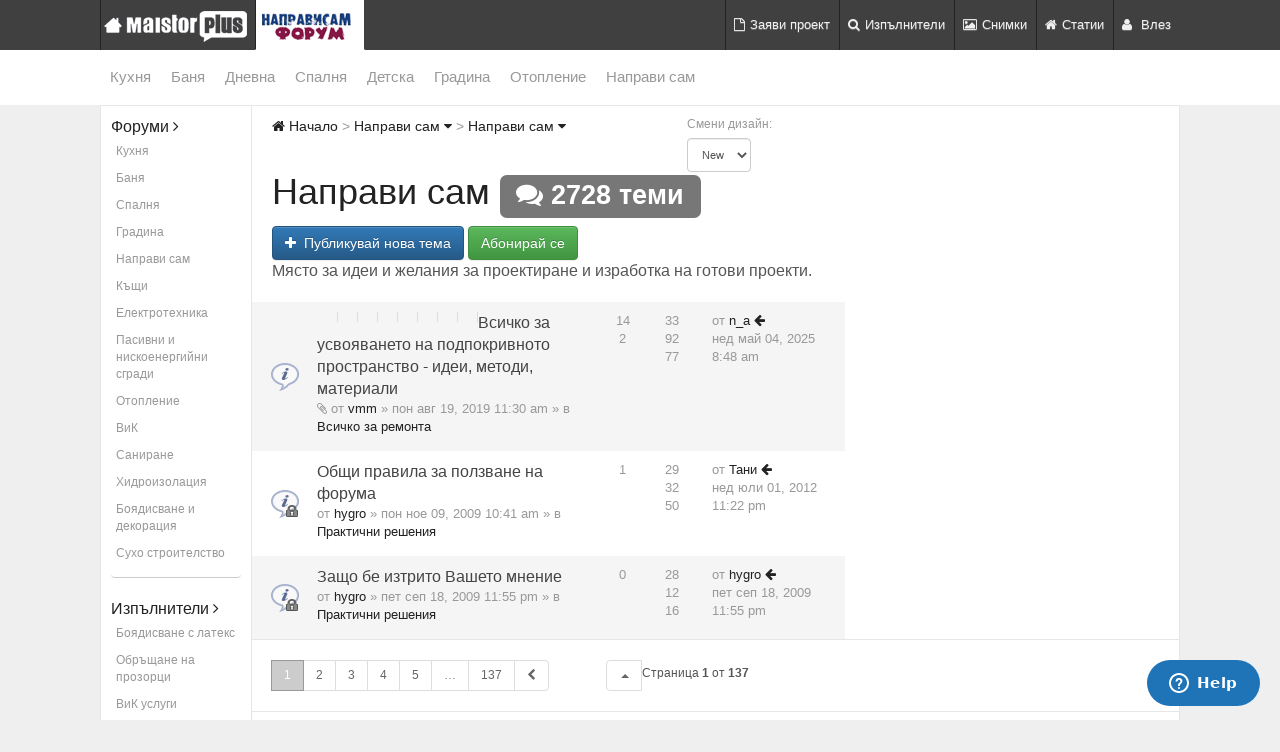

--- FILE ---
content_type: text/html; charset=UTF-8
request_url: https://forum.napravisam.bg/viewforum.php?f=18&sid=84f22068bb26ce3fbccff52855770418
body_size: 25778
content:
<!DOCTYPE html>
<html dir="лкд" lang="bg-bg">
<head>
<meta charset="utf-8" />
<meta http-equiv="X-UA-Compatible" content="IE=edge" />
<meta name="viewport" content="width=device-width, initial-scale=1" />
<meta name="keywords" content="Направи сам, дом, ремонт, строителство, майстори, интериор, направи си сам, архитекти, дизайн"/>

 <!-- You can use open graph tags to customize link previews. Learn more: https://developers.facebook.com/docs/sharing/webmasters -->
  <meta property="og:url" content="./viewforum.php?f=18&amp;sid=1ae894e68546e49d9c71ec2c36efa652" />
  <meta property="og:type" content="website" />
  <meta property="og:title" content="Направи сам | Форум &quot;Направи сам&quot;" />
  <meta property="og:image" content="https://maistorplus.com/uploads/79827562906_01_maistorplus_forum_fb.jpg" />
  
  <meta name="facebook-domain-verification" content="562tnj5o6a1r3f2omxmd20nr9tioq1"/>



<title>				Направи сам
				 | Форум &quot;Направи сам&quot;</title>


<link rel="canonical" href="https://forum.napravisam.bg/viewforum.php?f=18">

<!-- Google Tag Manager -->
<script>(function(w,d,s,l,i){w[l]=w[l]||[];w[l].push({'gtm.start':
new Date().getTime(),event:'gtm.js'});var f=d.getElementsByTagName(s)[0],
j=d.createElement(s),dl=l!='dataLayer'?'&l='+l:'';j.async=true;j.src=
'https://www.googletagmanager.com/gtm.js?id='+i+dl;f.parentNode.insertBefore(j,f);
})(window,document,'script','dataLayer','GTM-M5MR8SV');</script>
<!-- End Google Tag Manager -->



<script /*async='async'*/ src='https://www.googletagservices.com/tag/js/gpt.js'></script>
<script>
  //var googletag = googletag || {};
  //googletag.cmd = googletag.cmd || [];
</script>

<script type='text/javascript'>
	googletag.cmd.push(function() 
	{
	
	//Footer ad units: Competitive pixel needs to load first in order to win the competition 
		googletag.defineSlot('/31542181/14_competitive_pixel', [1, 2], 'div-gpt-ad-1522740149028-0').addService(googletag.pubads());
		googletag.defineSlot('/31542181/06_popup_640x480', [640, 480], 'div-gpt-ad-1490261186268-0').addService(googletag.pubads());
		
	/*Floating FooterBox
		
					googletag.defineSlot('/31542181/06_forum_new_footer_1274x52', [[1300, 60], [1274, 52]], 'div-gpt-ad-1624636242701-0').addService(googletag.pubads());
	
				*/
	
	//Megaboards
			//googletag.defineSlot('/31542181/14_floating_megaboard_leaderboard_forum', [[980, 90], [980, 200], [728, 90], [970, 200]], 'div-gpt-ad-1546855757547-0').addService(googletag.pubads());
		
					googletag.defineSlot('/31542181/06_forum_980x200_728x90_diy', [[980, 200], [728, 90], [1080, 200], [1080, 220]], 'div-gpt-ad-1462958894089-1').addService(googletag.pubads());
		
				
		
		
	//Forums and topics
			googletag.defineSlot('/31542181/07_Side_Navigation_Button_forum', [[140, 60], [1, 1]], 'div-gpt-ad-1525371935388-1').addService(googletag.pubads());
		googletag.defineSlot('/31542181/06_forum_120x600_160x600', [[120, 240], [120, 600], [125, 125], [160, 600]], 'div-gpt-ad-1467900953003-0').addService(googletag.pubads());
		
					googletag.defineSlot('/31542181/06_300x250_728x90', [[728, 90], [300, 250]], 'div-gpt-ad-1448375295617-0').addService(googletag.pubads());
		
		
		// Mapping for responsive footer
		var responsiveFooter = googletag.sizeMapping().
			addSize([0, 0], []).
			addSize([1280, 0], [[900, 200]]). // Desktop
			addSize([980, 0], [[800, 200]]). // Desktop
			addSize([768, 0], [[600, 200]]). // Tablet
			addSize([320, 0], [[300, 250]]). // Mobile
			build();
		 googletag.defineSlot('/31542181/06_forum_900//800//600x200_300x250_responsive_after_topic', [[300, 250], [600, 200], [800, 200], [900, 200], [300, 600]], 'div-gpt-ad-1525353865923-0')
		.defineSizeMapping(responsiveFooter)
		.addService(googletag.pubads());
		
		//text-links
		googletag.defineSlot('/31542181/06_text-link_after-topic', [1, 1], 'div-gpt-ad-1468244634068-1').addService(googletag.pubads());
    	googletag.defineSlot('/31542181/06_text-link_first-post', [1, 1], 'div-gpt-ad-1468244634068-2').addService(googletag.pubads());
		
	//Premium rectangle
								googletag.defineSlot('/31542181/06_forum_top_300x600_250', [[300, 600], [300, 250]], 'div-gpt-ad-1522156381397-0').addService(googletag.pubads());
				
						
	
	//wallpaper only for desktop
						googletag.defineSlot('/31542181/06_wallpaper_diy', [1, 1], 'div-gpt-ad-1462958894089-3').addService(googletag.pubads());	
		
		//Index or Search
				
/*		
					googletag.defineSlot('/31542181/06_300x250_728x90', [[728, 90], [300, 250]], 'div-gpt-ad-1448375295617-0').addService(googletag.pubads());
			googletag.defineSlot('/31542181/06_forum_120x600_160x600', [[120, 240], [120, 600], [125, 125], [160, 600]], 'div-gpt-ad-1467900953003-0').addService(googletag.pubads());
			googletag.defineSlot('/31542181/06_wallpaper_all', [1, 1], 'div-gpt-ad-1458565179743-0').addService(googletag.pubads());
			googletag.defineSlot('/31542181/06_980x200_728x90_300x250', [[300, 250], [728, 90], [980, 200]], 'div-gpt-ad-1444742171712-1').addService(googletag.pubads());
		
			*/
	
	//Footer rectangle all pages mobile and desktop
	googletag.defineSlot('/31542181/06_300x600_250', [[300, 250], [300, 600]], 'div-gpt-ad-1444742171712-0').addService(googletag.pubads());
	
		
	
	
	            googletag.defineSlot('/31542181/06_forum_post_notifications', [[640, 480], [300, 125], [380, 200], [380, 215]], 'div-gpt-ad-1605043158216-0').addService(googletag.pubads());

		
    //In order to enable criteo we have to stop the SingleRequest mode
	googletag.pubads().enableSingleRequest();
	googletag.pubads().enableSyncRendering();
    googletag.pubads().collapseEmptyDivs(); // hide ad units when empty.
    googletag.enableServices();
    });
</script>

<link href="./styles/bootlike/theme/bootstrap.min.css" rel="stylesheet">
<link href="./styles/bootlike/theme/stylesheet.css?assets_version=563" rel="stylesheet">



	
<link href="./ext/kinerity/bestanswer/styles/bootlike/theme/bestanswer.css?assets_version=563" rel="stylesheet" type="text/css" media="screen" />
<link href="./ext/paybas/breadcrumbmenu/styles/all/theme/breadcrumb-menu.css?assets_version=563" rel="stylesheet" type="text/css" media="screen" />



	<!--Start of Zendesk Chat Script-->
            <script type="text/javascript">
            window.$zopim||(function(d,s){var z=$zopim=function(c){z._.push(c)},$=z.s=
            d.createElement(s),e=d.getElementsByTagName(s)[0];z.set=function(o){z.set.
            _.push(o)};z._=[];z.set._=[];$.async=!0;$.setAttribute("charset","utf-8");
            $.src="https://v2.zopim.com/?5fbjhxnLe9nSagErvxzsEKt4i7ouJuWX";z.t=+new Date;$.
            type="text/javascript";e.parentNode.insertBefore($,e)})(document,"script");
            </script>
	<!--End of Zendesk Chat Script-->

</head>
<body id="phpbb" class="nojs notouch section-viewforum лкд " data-spy="scroll" data-target="#myScrollspy">
	
<!-- Google Tag Manager (noscript) -->
<noscript><iframe src="https://www.googletagmanager.com/ns.html?id=GTM-M5MR8SV"
height="0" width="0" style="display:none;visibility:hidden"></iframe></noscript>
<!-- End Google Tag Manager (noscript) -->
	
<div id="fb-root"></div>
<script>(function(d, s, id) {
  var js, fjs = d.getElementsByTagName(s)[0];
  if (d.getElementById(id)) return;
  js = d.createElement(s); js.id = id;
  js.src = 'https://connect.facebook.net/en_US/sdk.js#xfbml=1&autoLogAppEvents=1&version=v2.12&appId=1014920945225503';
  fjs.parentNode.insertBefore(js, fjs);
}(document, 'script', 'facebook-jssdk'));</script>

<!-- (C)2000-2015 Gemius SA - gemiusAudience / napravisam / Main page -->
<script type="text/javascript">
<!--//--><![CDATA[//><!--
var pp_gemius_identifier = 'zCFKiLSza4cqhaQyNaxYo8cQ38LwLjtaZaTM3eAqDGD.r7';
// lines below shouldn't be edited
function gemius_pending(i) { window[i] = window[i] || function() {var x = window[i+'_pdata'] = window[i+'_pdata'] || []; x[x.length]=arguments;};};
gemius_pending('gemius_hit'); gemius_pending('gemius_event'); gemius_pending('pp_gemius_hit'); gemius_pending('pp_gemius_event');
(function(d,t) {try {var gt=d.createElement(t),s=d.getElementsByTagName(t)[0],l='http'+((location.protocol=='https:')?'s':''); gt.setAttribute('async','async');
gt.setAttribute('defer','defer'); gt.src=l+'://pro.hit.gemius.pl/xgemius.js'; s.parentNode.insertBefore(gt,s);} catch (e) {}})(document,'script');
//--><!]]>
</script>

<!--
Start of of Floodlight Tag on behalf of AdTradr Corporation: Please do not remove
Activity name of this tag: Forum.napravisam.bg All pages
URL of the webpage where the tag is expected to be placed: https://forum.napravisam.bg
This tag must be placed between the <body> and </body> tags, as close as possible to the opening tag.
Creation Date: 04/20/2017
-->
<script type="text/javascript">
var axel = Math.random() + "";
var a = axel * 10000000000000;
document.write('<iframe src="https://6838493.fls.doubleclick.net/activityi;src=6838493;type=invmedia;cat=tjxrwrxn;dc_lat=;dc_rdid=;tag_for_child_directed_treatment=;ord=' + a + '?" width="1" height="1" frameborder="0" style="display:none"></iframe>');
</script>
<noscript>
<iframe src="https://6838493.fls.doubleclick.net/activityi;src=6838493;type=invmedia;cat=tjxrwrxn;dc_lat=;dc_rdid=;tag_for_child_directed_treatment=;ord=1?" width="1" height="1" frameborder="0" style="display:none"></iframe>
</noscript>
<!-- End of of Floodlight Tag on behalf of AdTradr Corporation: Please do not remove -->

<script type="text/javascript">
(function(p){
    p.src = "//dmp.adform.net/dmp/profile/?pid=10193&sg=bg13maistorplus";
})(document.createElement("img"));
</script>
<noscript>
    <img src="//dmp.adform.net/dmp/profile/?pid=10193&sg=bg13maistorplus" style="display:none !important">
</noscript>

<nav class="nav-main navbar-fixed-top" role="navigation">   				
	<div class="container">
  		<div class="row">
			<!-- Brand and toggle get grouped for better mobile display -->
			<div class="navbar-header">
				 <button type="button" class="navbar-toggle main-toggle collapsed" data-toggle="collapse" data-target="#bs-example-navbar-collapse-1">
					<span class="sr-only"></span>
					<span class="icon-bar"></span>
					<span class="icon-bar"></span>
					<span class="icon-bar"></span>
				</button>			
				<a class="mplus_logo" href="https://maistorplus.com?utm_source=forum-mplus-logo"></a>
												
				<a class="forum_logo" href="./index.php?sid=1ae894e68546e49d9c71ec2c36efa652" onClick="ga('send', 'event', 'home-forum', 'click', 'logo-forum', '0' , true);"></a>
				<!-- 
				<a class="bon_logo hidden-xs hidden-sm" href="https://www.bonapeti.bg/recepti-maistor-plus/" rel="nofollow"></a>
				-->
			</div>
			<div class="collapse navbar-collapse" id="bs-example-navbar-collapse-1">
				<ul class="nav navbar-nav navbar-main navbar-right">
             		<li class="first"><a href="https://maistorplus.com/project-types?utm_source=forum-nav-project"><i class="fa fa-file-o pr5"></i>Заяви проект</a></li>
             		<li><a href="https://maistorplus.com/pros?utm_source=forum-nav-pros"><i class="fa fa fa-search pr5"></i>Изпълнители</a></li>
             		<li><a href="https://maistorplus.com/photos?utm_source=forum-nav-photos"><i class="fa fa fa fa-picture-o pr5"></i>Снимки</a></li>
             		<li><a href="https://maistorplus.com/blog?utm_source=forum-nav-articles"><i class="fa fa-home pr5"></i>Статии</a></li>
             		                    							<li class="dropdown">
			<a href="./ucp.php?mode=login&amp;sid=1ae894e68546e49d9c71ec2c36efa652" class="dropdown-toggle js-activated disabled" data-hover="dropdown" data-toggle="dropdown" rel="nofollow"><i class="fa fa-user pr5"></i> Влез</a>
			<ul class="dropdown-menu dropdown-menu-left" role="menu">
				<li style="min-width: 230px;">
					<form method="post" action="./ucp.php?mode=login&amp;sid=1ae894e68546e49d9c71ec2c36efa652">
						<fieldset class="panel-body">
							<div class="form-group">
								<input name="username" tabindex="1" id="username" size="10" placeholder="Потребителско име" title="Потребителско име" class="form-control" />
							</div>
							<div class="form-group">
								<input type="password" tabindex="2" name="password" id="password" size="10" placeholder="Парола" title="Парола" class="form-control" />
							</div>
														<div class="form-group" data-toggle="checkbox">
								<label for="autologin" class="">
									<input type="checkbox" tabindex="4" name="autologin" id="autologin" /> Запомни ме 
								</label>
							</div>
														<input type="submit" tabindex="5" name="login" value="Влез" class="btn btn-primary btn-block" />
							<input type="hidden" name="redirect" value="./viewforum.php?f=18&amp;sid=1ae894e68546e49d9c71ec2c36efa652" />

						</fieldset>
					</form>
				</li>
							<li class="dropdown"><a href="./ucp.php?mode=register&amp;sid=1ae894e68546e49d9c71ec2c36efa652" role="menuitem" rel="nofollow"> Регистрация</a></li>
				<li class="dropdown"><a href="http://maistorplus.com/register/" rel="nofollow" role="menuitem"> Регистрация в MaistorPlus</a></li>
				<li class="dropdown"><a href="http://maistorplus.com/register/craftsman/wizard" rel="nofollow" role="menuitem"> Регистрация като изпълнител</a></li>
						</ul>
		</li>
							</ul>
			</div>
		</div>
	</div>
</nav>
	
				    
<!-- Floating Leaderboard or Megaboard position		
<div class="leaderboard hidden-xs hidden-print sticky-board">	
	<div class="container">	
		<div class="row">
			<div class="col-sm-12 col-md-12 hidden-xs p0">
				<!-- /31542181/14_floating_megaboard_leaderboard_forum
					<div id='div-gpt-ad-1546855757547-0'>
						<script>
							googletag.cmd.push(function() { googletag.display('div-gpt-ad-1546855757547-0'); });
						</script>
					</div>
									
				
				<script type='text/javascript'>
	                googletag.pubads().addEventListener('slotRenderEnded', function(event) {
	                    if (event.slot.getSlotElementId() == "div-gpt-ad-1546855757547-0") {
	                        var containsAd = !event.isEmpty;
	                        console.log(containsAd);
	
	                        if(containsAd == true){
	
	                            //Sticky function
	                            $(function(){$(window).scroll(function() {           
	                                if($(document).scrollTop() > 0)
	                                	$(".sticky-board").addClass("navbar-fixed-top mt50 pb5 shadow-bottom");
	                                else
	                                	$(".sticky-board").removeClass("navbar-fixed-top mt50 pb5 shadow-bottom");
									});
								});      
	                        } 
	                    }
	                });
	            </script>
			</div>
		</div>
	</div>
</div>	
-->
<!-- Leaderboard or Megaboard position -->		
<div class="leaderboard hidden-xs hidden-print">	
	<div class="container">	
		<div class="row">
			<div class="col-sm-12 col-md-12 hidden-xs p0">
						<!-- Спонсорирана категория "Направи Сам" -->
		<!-- /31542181/06_forum_980x200_728x90_diy -->
			<div id='div-gpt-ad-1462958894089-1'>
				<script type='text/javascript'>
					googletag.cmd.push(function() { googletag.display('div-gpt-ad-1462958894089-1'); });
				</script>
			</div>
										
				</div>
		</div>
	</div>
</div>	

<!-- <div class="nav-sub navbar-lower hidden-xs" role="navigation">-->
<div class="nav-sub hidden-xs" role="navigation">
	<div class="container">
		<div class="row">
	<!-- Brand and toggle get grouped for better mobile display -->
			<div class="navbar-header">
				 <button type="button" class="navbar-toggle collapsed" data-toggle="collapse" data-target="#bs-example-navbar-collapse-6">
					<span class="sr-only"></span>
					<span class="icon-bar"></span>
					<span class="icon-bar"></span>
					<span class="icon-bar"></span>
				</button>
			</div>


			<div class="collapse navbar-collapse p0 mt5 mb5" id="bs-example-navbar-collapse-6">
				<!-- 
				<div class="navbar-nav mt5 mr5">
					<a href="https://maistorplus.com/blog/ostani-vkusti" rel="nofollow" class="btn btn-info cW">
						<i class="fa fa-home"></i> #ОстаниВкъщи
					</a>
				</div>
				-->
				<ul class="nav navbar-sub navbar-nav">
					<li class="dropdown first"><a href="https://maistorplus.com/blog/kitchen" class="dropdown-toggle js-activated disabled" data-hover="dropdown" data-toggle="dropdown" rel="nofollow">Кухня</a>
						<ul class="dropdown-menu" role="menu">
							
							<li><i class="fa fa-hand-o-right"></i>Изпълнители за кухня</li>
							<li><a href="https://maistorplus.com/pros/remont-na-kuhnia" onClick="ga('send', 'event', 'kitchen-professionals', 'click', 'professionals-1', '0' , true);" rel="nofollow">Ремонт на кухня</a></li>
							<li><a href="https://maistorplus.com/pros/elektrouslugi" onClick="ga('send', 'event', 'kitchen-professionals', 'click', 'professionals-2', '0' , true);" rel="nofollow">Електро</a></li>
							<li><a href="https://maistorplus.com/pros/mebeli-po-porachka" onClick="ga('send', 'event', 'kitchen-professionals', 'click', 'professionals-3', '0' , true);" rel="nofollow">Кухни по поръчка</a></li>
							<li><a href="https://maistorplus.com/майстори/българия/ремонт-на-техника" onClick="ga('send', 'event', 'kitchen-professionals', 'click', 'professionals-4', '0' , true);" rel="nofollow">Ремонт на хладилници</a></li>
							<li><a href="https://maistorplus.com/pros" onClick="ga('send', 'event', 'kitchen-professionals', 'click', 'professionals-all', '0' , true);" rel="nofollow">Още дейности</a></li>
						    <li class="divider"></li>
							
							<li><i class="fa fa-file-o"></i>Заяви проект безплатно</li>
							<li><a href="https://maistorplus.com/project-types" onClick="ga('send', 'event', 'kitchen-job', 'click', 'job', '0' , true);" rel="nofollow">Сравни оферти и избери най-подходящия</a></li>
						    <li class="divider"></li>   

							<li><i class="fa fa-comments"></i>Форум за кухнята</li>
							<li><a href="./viewforum.php?f=7&amp;sid=1ae894e68546e49d9c71ec2c36efa652" onClick="ga('send', 'event', 'kitchen-forum', 'click', 'kitchen-forum-1', '0' , true);" rel="nofollow">Разгледай дискусии</a></li>
							<li><a href="./posting.php?mode=post&f=7&amp;sid=1ae894e68546e49d9c71ec2c36efa652" onClick="ga('send', 'event', 'kitchen-forum-post', 'click', 'kitchen-forum-post', '0' , true);" rel="nofollow">Публикувай нова</a></li>
							<li class="divider"></li>  
							
							<li><i class="fa fa-picture-o"></i>Снимки за кухнята</li>
							<li><a href="https://maistorplus.com/photos/kitchen" onClick="ga('send', 'event', 'kitchen-photos', 'click', 'kitchen-photos', '0' , true);" rel="nofollow">Разгледай снимки</a></li>
						</ul>
					</li>
					
					<li class="dropdown">
						<a href="https://maistorplus.com/blog/bathroom" class="dropdown-toggle js-activated disabled" data-hover="dropdown" data-toggle="dropdown" rel="nofollow">
							Баня
						</a>
						<ul class="dropdown-menu p0 pb10" role="menu">	
							<!-- 
							<li class="mapei">
								<a href="https://maistorplus.com/blog/putevoditel-za-banqta" onClick="ga('send', 'event', 'mapei', 'click', 'mapei', '0' , true);" rel="nofollow">
									<i class="mapei-logo pr5"></i>
								</a>
							</li>
							<li class="divider mt0"></li>
							-->
							<li><i class="fa fa-hand-o-right"></i>Изпълнители за баня</li>
							<li><a href="https://maistorplus.com/pros/remont-bania" onClick="ga('send', 'event', 'bathroom-professionals', 'click', 'professional-1', '0' , true);" rel="nofollow">Ремонт на баня</a></li>
							<li><a href="https://maistorplus.com/pros/vik-uslugi" onClick="ga('send', 'event', 'bathroom-professionals', 'click', 'professional-2', '0' , true);" rel="nofollow">ВиК</a></li>
							<li><a href="https://maistorplus.com/pros/lepene-na-plochki" onClick="ga('send', 'event', 'bathroom-professionals', 'click', 'professional-3', '0' , true);" rel="nofollow">Лепене на плочки</a></li>
							<li><a href="https://maistorplus.com/майстори/българия/кърти-чисти-извозва" onClick="ga('send', 'event', 'bathroom-professionals', 'click', 'professional-4', '0' , true);" rel="nofollow">Къртене</a></li>
							<li><a href="https://maistorplus.com/pros" onClick="ga('send', 'event', 'bathroom-professionals', 'click', 'professional-all', '0' , true);" rel="nofollow">Още дейности</a></li>
						    <li class="divider"></li>
						    
							<li><i class="fa fa-file-o"></i>Заяви проект безплатно</li>
							<li><a href="https://maistorplus.com/project-types" onClick="ga('send', 'event', 'bathroom-job', 'click', 'job', '0' , true);" rel="nofollow">Сравни оферти и избери най-подходящия</a></li>
						    <li class="divider"></li>  
						    
						    <li><i class="fa fa-comments"></i>Форум за банята</li>
							<li><a href="./viewforum.php?f=4&amp;sid=1ae894e68546e49d9c71ec2c36efa652" onClick="ga('send', 'event', 'bathroom-forum', 'click', 'bathroom-forum-1', '0' , true);" rel="nofollow">Разгледай дискусии</a></li>
							<li><a href="./posting.php?mode=post&f=4&amp;sid=1ae894e68546e49d9c71ec2c36efa652" onClick="ga('send', 'event', 'bathroom-forum-post', 'click', 'bathroom-forum-post', '0' , true);" rel="nofollow">Публикувай нова</a></li>
							<li class="divider"></li>
						    
						    <li><i class="fa fa-picture-o"></i>Снимки за банята</li>   
							<li><a href="https://maistorplus.com/photos/bathroom" onClick="ga('send', 'event', 'bathroom-photos', 'click', 'bathroom-photos', '0' , true);" rel="nofollow">Разгледай снимки</a></li>
						</ul>   
					</li>
					
					<li class="dropdown"><a href="https://maistorplus.com/blog/living" class="dropdown-toggle js-activated disabled" data-hover="dropdown" data-toggle="dropdown" rel="nofollow">Дневна</a>
						<ul class="dropdown-menu" role="menu">	
							
							<li><i class="fa fa-hand-o-right"></i>Изпълнители за дневната</li>
							<li><a href="https://maistorplus.com/майстори/българия/отопление-и-климатизация" onClick="ga('send', 'event', 'living-professionals', 'click', 'professional-1', '0' , true);" rel="nofollow">Отопление</a></li>
							<li><a href="https://maistorplus.com/pros/izgradzhane-kamini" onClick="ga('send', 'event', 'living-professionals', 'click', 'professional-2', '0' , true);" rel="nofollow">Изграждане на камини</a></li>
							<li><a href="https://maistorplus.com/майстори/българия/архитектура-и-дизайн" onClick="ga('send', 'event', 'living-professionals', 'click', 'professional-3', '0' , true);" rel="nofollow">Интериорен дизайн</a></li>
							<li><a href="https://maistorplus.com/майстори/българия/почистване" onClick="ga('send', 'event', 'living-professionals', 'click', 'professional-4', '0' , true);" rel="nofollow">Почистване</a></li>
							<li><a href="https://maistorplus.com/pros" onClick="ga('send', 'event', 'living-professionals', 'click', 'professional-all', '0' , true);" rel="nofollow">Още дейности</a></li>
						    <li class="divider"></li>
						   
							<li><i class="fa fa-file-o"></i>Заяви проект безплатно</li>
							<li><a href="https://maistorplus.com/project-types" onClick="ga('send', 'event', 'living-job', 'click', 'job', '0' , true);" rel="nofollow">Сравни оферти и избери най-подходящия</a></li>
						    <li class="divider"></li>  
						    
						    <li><i class="fa fa-comments"></i>Форум за дневната</li>
							<li><a href="./viewforum.php?f=3&amp;sid=1ae894e68546e49d9c71ec2c36efa652" onClick="ga('send', 'event', 'living-forum', 'click', 'living-forum-1', '0' , true);" rel="nofollow">Разгледай дискусии</a></li>
							<li><a href="./posting.php?mode=post&f=3&amp;sid=1ae894e68546e49d9c71ec2c36efa652" onClick="ga('send', 'event', 'living-forum-post', 'click', 'living-forum-post', '0' , true);" rel="nofollow">Публикувай нова</a></li>
							<li class="divider"></li>
						        
						    <li><i class="fa fa-picture-o"></i>Снимки за дневната</li>      
							<li><a href="https://maistorplus.com/photos/living" onClick="ga('send', 'event', 'living-photos', 'click', 'living-photos', '0' , true);" rel="nofollow">Разгледай снимки</a></li>
						</ul>
					</li>
					
					<li class="dropdown">
						<a href="https://maistorplus.com/blog/bedroom" class="dropdown-toggle js-activated disabled" data-hover="dropdown" data-toggle="dropdown" rel="nofollow">
							<!-- <i class="ikea-band"></i> --> 
							Спалня
						</a>
						<ul class="dropdown-menu" role="menu">	
							<!-- 
							<li class="ikea">
								<a href="https://maistorplus.com/blog/ikea" onClick="ga('send', 'event', 'ikea', 'click', 'mapei', '0' , true);" rel="nofollow">
									<span>Наслади се на съня</span>
									<img class="ikea-logo" src="https://maistorplus.com/bundles/builderscore/images/logos/ikea-logo.svg" width="150">
								</a>
							</li>
							<li class="divider mt0"></li>
							-->
							<li><i class="fa fa-hand-o-right"></i>Изпълнители за спалнята</li>
							<li><a href="https://maistorplus.com/pros/boyadisvane" onClick="ga('send', 'event', 'bedroom-professionals', 'click', 'professional-1', '0' , true);" rel="nofollow">Боядисване и декорация</a></li>
							<li><a href="https://maistorplus.com/майстори/българия/дограма-остъкляване" onClick="ga('send', 'event', 'bedroom-professionals', 'click', 'professional-2', '0' , true);" rel="nofollow">Дограма и остъкляване</a></li>
							<li><a href="https://maistorplus.com/pros/suho-stroitelstvo" onClick="ga('send', 'event', 'bedroom-professionals', 'click', 'professional-3', '0' , true);" rel="nofollow">Сухо строителство</a></li>
							<li><a href="https://maistorplus.com/pros" onClick="ga('send', 'event', 'bedroom-professionals', 'click', 'professional-all', '0' , true);" rel="nofollow">Още дейности</a></li>
						    <li class="divider"></li>
						   
							<li><i class="fa fa-file-o"></i>Заяви проект безплатно</li>
							<li><a href="https://maistorplus.com/project-types" onClick="ga('send', 'event', 'bedroom-job', 'click', 'job', '0' , true);" rel="nofollow">Сравни оферти и избери най-подходящия</a></li>
						    <li class="divider"></li>  
						    
						    <li><i class="fa fa-comments"></i>Форум за спалнята</li>
							<li><a href="./viewforum.php?f=5&amp;sid=1ae894e68546e49d9c71ec2c36efa652" onClick="ga('send', 'event', 'bedroom-forum', 'click', 'bedroom-forum-1', '0' , true);" rel="nofollow">Разгледай дискусии</a></li>
							<li><a href="./posting.php?mode=post&f=5&amp;sid=1ae894e68546e49d9c71ec2c36efa652" onClick="ga('send', 'event', 'bedroom-forum-post', 'click', 'bedroom-forum-post', '0' , true);" rel="nofollow">Публикувай нова</a></li>
							<li class="divider"></li>
						    
						    <li><i class="fa fa-picture-o"></i>Снимки за спалнята</li>   
							<li><a href="https://maistorplus.com/photos/bedroom" onClick="ga('send', 'event', 'bedroom-photos', 'click', 'bedroom-photos', '0' , true);" rel="nofollow">Разгледай снимки</a></li>
						</ul>
					</li>
					
  					<li class="dropdown"><a href="https://maistorplus.com/blog/kids" class="dropdown-toggle js-activated disabled" data-hover="dropdown" data-toggle="dropdown" rel="nofollow">Детска</a>
						<ul class="dropdown-menu" role="menu">	
							
							<li><i class="fa fa-hand-o-right"></i>Изпълнители за детската</li>
							<li><a href="https://maistorplus.com/майстори/българия/врати-и-прегради" onClick="ga('send', 'event', 'kids-professionals', 'click', 'kids-professional-1', '0' , true);" rel="nofollow">Врати и прегради</a></li>
							<li><a href="https://maistorplus.com/pros/ciklene-na-parket" onClick="ga('send', 'event', 'kids-professionals', 'click', 'kids-professional-2', '0' , true);" rel="nofollow">Циклене на паркет</a></li>
							<li><a href="https://maistorplus.com/pros/hamalski-uslugi" onClick="ga('send', 'event', 'kids-professionals', 'click', 'kids-professional-3', '0' , true);" rel="nofollow">Хамалски услуги</a></li>
							<li><a href="https://maistorplus.com/майстори/българия/ключарски-услуги" onClick="ga('send', 'event', 'kids-professionals', 'click', 'kids-professional-4', '0' , true);" rel="nofollow">Ключарски услуги</a></li>
							<li><a href="https://maistorplus.com/pros" onClick="ga('send', 'event', 'kids-professionals', 'click', 'kids-professional-all', '0' , true);" rel="nofollow">Още услуги</a></li>
						    <li class="divider"></li>
						   
							<li><i class="fa fa-file-o"></i>Заяви проект безплатно</li>
							<li><a href="https://maistorplus.com/project-types" onClick="ga('send', 'event', 'kids-job', 'click', 'job', '0' , true);" rel="nofollow">Сравни оферти и избери най-подходящия</a></li>
						    <li class="divider"></li>  
						
						    <li><i class="fa fa-comments"></i>Форум за детската</li>
							<li><a href="./viewforum.php?f=8&amp;sid=1ae894e68546e49d9c71ec2c36efa652" onClick="ga('send', 'event', 'kids-forum', 'click', 'kids-forum-1', '0' , true);" rel="nofollow">Разгледай дискусии</a></li>
							<li><a href="./posting.php?mode=post&f=8&amp;sid=1ae894e68546e49d9c71ec2c36efa652" onClick="ga('send', 'event', 'kids-forum-post', 'click', 'kids-forum-post', '0' , true);" rel="nofollow">Публикувай нова</a></li>
							<li class="divider"></li>
						
						    <li><i class="fa fa-picture-o"></i>Снимки за детската</li> 
							<li><a href="https://maistorplus.com/photos/kids" onClick="ga('send', 'event', 'kids-photos', 'click', 'kids-photos', '0' , true);" rel="nofollow">Разгледай снимки</a></li>
						</ul>
					</li>
					
					<li class="dropdown"><a href="https://maistorplus.com/blog/garden" class="dropdown-toggle js-activated disabled" data-hover="dropdown" data-toggle="dropdown" rel="nofollow">Градина</a>
						<ul class="dropdown-menu" role="menu">	
							
							<li><i class="fa fa-hand-o-right"></i>Изпълнители за градината</li>
							<li><a href="https://maistorplus.com/майстори/българия/озеленяване" onClick="ga('send', 'event', 'garden-professionals', 'click', 'professional-1', '0' , true);" rel="nofollow">Озеленяване</a></li>
							<li><a href="https://maistorplus.com/pros/durvodelski-uslugi" onClick="ga('send', 'event', 'garden-professionals', 'click', 'professional-2', '0' , true);" rel="nofollow">Дърводелски услуги</a></li>
							<li><a href="https://maistorplus.com/pros/mebeli-po-porachka" onClick="ga('send', 'event', 'garden-professionals', 'click', 'professional-3', '0' , true);" rel="nofollow">Мебели по поръчка</a></li>
							<li><a href="https://maistorplus.com/майстори/българия/озеленяване/дизайн" onClick="ga('send', 'event', 'garden-professionals', 'click', 'professional-4', '0' , true);" rel="nofollow">Ландшафтен дизайн</a></li>
							<li><a href="https://maistorplus.com/pros" onClick="ga('send', 'event', 'garden-professionals', 'click', 'professional-all', '0' , true);" rel="nofollow">Още дейности</a></li>
						    <li class="divider"></li>
						   
							<li><i class="fa fa-file-o"></i>Заяви проект безплатно</li>
							<li><a href="https://maistorplus.com/project-types" onClick="ga('send', 'event', 'garden-job', 'click', 'job', '0' , true);" rel="nofollow">Сравни оферти и избери най-подходящия</a></li>
						    <li class="divider"></li>  
						 
						    <li><i class="fa fa-comments"></i>Форум за градинарство</li>
							<li><a href="./viewforum.php?f=29&amp;sid=1ae894e68546e49d9c71ec2c36efa652" onClick="ga('send', 'event', 'garden-forum', 'click', 'garden-forum-1', '0' , true);" rel="nofollow">Разгледай дискусии</a></li>
							<li><a href="./posting.php?mode=post&f=29&amp;sid=1ae894e68546e49d9c71ec2c36efa652" onClick="ga('send', 'event', 'garden-forum-post', 'click', 'garden-forum-post', '0' , true);" rel="nofollow">Публикувай нова</a></li>
							<li class="divider"></li>
							    
							<li><i class="fa fa-home pr5"></i>Снимки за градината</li>
							<li><a href="https://maistorplus.com/photos/garden" onClick="ga('send', 'event', 'garden-photos', 'click', 'garden-photos', '0' , true);" rel="nofollow">Разгледай снимки</a></li>
						</ul>
					</li>	
											
					<li class="dropdown"><a href="https://maistorplus.com/blog/gasificacia" class="dropdown-toggle js-activated disabled" data-hover="dropdown" data-toggle="dropdown" rel="nofollow">Отопление</a>
						<ul class="dropdown-menu p0 pb10" role="menu">
						<!-- 
							<li><i class="fa fa-edit"></i>Съвети за отоплението</li>	
							<li class="overgas">
								<a href="https://maistorplus.com/blog/suveti-otoplenie" onClick="ga('send', 'event', 'overgas', 'click', 'business-site', '0' , true);" rel="nofollow">
									<span>„Овергаз Директ“ АД</span>
									<i class="overgas-logo-sm pr5"></i>
								</a>
							</li>
						    <li class="divider mt0"></li>
						    -->
						    <li><i class="fa fa-file-o"></i>Заяви проект безплатно</li>
							<li><a href="https://maistorplus.com/project-types" onClick="ga('send', 'event', 'mansarda-jobs', 'click', 'mansarda-jobs', '0' , true);" rel="nofollow">Сравни оферти и избери най-подходящия</a></li>
						    <li class="divider"></li>
						    
						    <li><i class="fa fa-comments"></i>Форуми</li>
							<li><a href="http://forum.napravisam.bg/viewforum.php?f=10" onClick="ga('send', 'event', 'overgas-forum', 'click', 'forum-1', '0' , true);" rel="nofollow">Отопление</a></li>
						    <li><a href="http://forum.napravisam.bg/viewforum.php?f=2" onClick="ga('send', 'event', 'overgas-forum', 'click', 'forum-2', '0' , true);" rel="nofollow">Саниране</a></li>
						    <li><a href="http://forum.napravisam.bg/viewforum.php?f=80" onClick="ga('send', 'event', 'overgas-forum', 'click', 'forum-3', '0' , true);" rel="nofollow">Пасивни и нискоенергийни сгради</a></li>
						    <li class="divider"></li>
						    
						    <li><i class="fa fa-picture-o pr5"></i>Отопление </li>
							<li><a href="https://maistorplus.com/blog/otoplenie" onClick="ga('send', 'event', 'overgas-blog', 'click', 'otoplenie', '0' , true);" rel="nofollow">Полезни статии и съвети</a></li>
						    
						    
						</ul>
					</li>

					<!-- 
					<li class="dropdown"><a href="https://maistorplus.com/blog/mansarda" class="dropdown-toggle js-activated disabled" data-hover="dropdown" data-toggle="dropdown" rel="nofollow">Мансарда</a>
						<ul class="dropdown-menu" role="menu">	
							
							<li><i class="fa fa-hand-o-right"></i>Изпълнители за мансардата</li>
							<li><a href="https://maistorplus.com/майстори/българия/дограма-остъкляване" onClick="ga('send', 'event', 'mansarda-professionals', 'click', 'mansarda-professional-1', '0' , true);" rel="nofollow">Дограма и остъкляване</a></li>
							<li><a href="https://maistorplus.com/майстори/българия/покривни-услуги" onClick="ga('send', 'event', 'mansarda-professionals', 'click', 'mansarda-professional-2', '0' , true);" rel="nofollow">Ремонт на покриви</a></li>
							<li><a href="https://maistorplus.com/майстори/българия/изолация-и-саниране" onClick="ga('send', 'event', 'mansarda-professionals', 'click', 'mansarda-professional-3', '0' , true);" rel="nofollow">Изолация и саниране</a></li>
							<li><a href="https://maistorplus.com/майстори/българия/изолация-и-саниране/хидроизолация" onClick="ga('send', 'event', 'roof-professionals', 'click', 'professional-3', '0' , true);" rel="nofollow">Хидроизолация</a></li>
							<li><a href="https://maistorplus.com/pros" onClick="ga('send', 'event', 'mansarda-professionals', 'click', 'mansarda-professional-all', '0' , true);" rel="nofollow">Още дейности</a></li>
						    <li class="divider"></li>
						    
						    <li><i class="fa fa-file-o"></i>Заяви проект безплатно</li>
							<li><a href="https://maistorplus.com/project-types" onClick="ga('send', 'event', 'mansarda-jobs', 'click', 'mansarda-jobs', '0' , true);" rel="nofollow">Сравни оферти и избери най-подходящия</a></li>
						    <li class="divider"></li>   
						    
						    <li><i class="fa fa-comments"></i>Форуми</li>
							<li><a href="./viewforum.php?f=2&amp;sid=1ae894e68546e49d9c71ec2c36efa652" onClick="ga('send', 'event', 'sanirane-forum', 'click', 'sanirane-forum-1', '0' , true);" rel="nofollow">Саниране</a></li>
						    <li><a href="./viewforum.php?f=20&amp;sid=1ae894e68546e49d9c71ec2c36efa652" onClick="ga('send', 'event', 'hydro-forum', 'click', 'hydro-forum-1', '0' , true);" rel="nofollow">Хидроизолация</a></li>
							<li class="divider"></li>
													    
						    <li><i class="fa fa-picture-o pr5"></i>Снимки за мансардата</li>
						    <li><a href="https://maistorplus.com/photos/mansarda" onClick="ga('send', 'event', 'mansarda-photos', 'click', 'mansarda-photos', '0' , true);" rel="nofollow">Разгледай снимки</a></li>
						</ul>
					</li>
					-->
					<!-- 
					<li class="dropdown"><a href="https://maistorplus.com/photos/construction" class="dropdown-toggle js-activated disabled" data-hover="dropdown" data-toggle="dropdown" rel="nofollow">Строителство</a>
						<ul class="dropdown-menu" role="menu">	
							<li><i class="fa fa-hand-o-right"></i>Изпълнители за</li>
							<li><a href="https://maistorplus.com/майстори/българия/строителство-на-сгради" onClick="ga('send', 'event', 'construction-professionals', 'click', 'professional-1', '0' , true);" rel="nofollow">Строителство на сгради</a></li>
							<li><a href="https://maistorplus.com/pros/suho-stroitelstvo" onClick="ga('send', 'event', 'construction-professionals', 'click', 'professional-2', '0' , true);" rel="nofollow">Сухо строителство</a></li>
							<li><a href="https://maistorplus.com/майстори/българия/пътно-строителство" onClick="ga('send', 'event', 'construction-professionals', 'click', 'professional-3', '0' , true);" rel="nofollow">Пътно строителство</a></li>
							<li><a href="https://maistorplus.com/майстори/българия/геодезически-услуги" onClick="ga('send', 'event', 'roof-professionals', 'click', 'professional-1', '0' , true);" rel="nofollow">Геодезически услуги</a></li>
							<li><a href="https://maistorplus.com/pros"  onClick="ga('send', 'event', 'roof-professionals', 'click', 'professional-3', '0' , true);" rel="nofollow">Още дейности</a></li>
						    <li class="divider"></li>
						    
						    <li><i class="fa fa-file-o"></i>Заяви проект безплатно</li>
							<li><a href="https://maistorplus.com/project-types" onClick="ga('send', 'event', 'construction-jobs', 'click', 'jobs', '0' , true);" rel="nofollow">Сравни оферти и избери най-подходящия</a></li>
						    <li class="divider"></li>   
						    
							<li><i class="fa fa-comments"></i>Форуми</li>
							<li><a href="./viewforum.php?f=63&amp;sid=1ae894e68546e49d9c71ec2c36efa652" onClick="ga('send', 'event', 'dry-construction-forum', 'click', 'dry-construction-forum-1', '0' , true);" rel="nofollow">Сухо строителство</a></li>
							<li><a href="./viewforum.php?f=21&amp;sid=1ae894e68546e49d9c71ec2c36efa652" onClick="ga('send', 'event', 'villa', 'click', 'villa-forum-2', '0' , true);" rel="nofollow">Всичко за вилата</a></li>
							<li><a href="./viewforum.php?f=80&amp;sid=1ae894e68546e49d9c71ec2c36efa652" onClick="ga('send', 'event', 'eco-buildings-forum', 'click', 'eco-buildings-forum-3', '0' , true);" rel="nofollow">Пасивни и нискоенергийни сгради</a></li>
							<li><a href="./viewforum.php?f=31&amp;sid=1ae894e68546e49d9c71ec2c36efa652" onClick="ga('send', 'event', 'gaz-beton-forum', 'click', 'gaz-beton-forum-4', '0' , true);" rel="nofollow">Газобетон</a></li>
							<li class="divider"></li>
						    
						    <li><a href="https://maistorplus.com/blog/news" onClick="ga('send', 'event', 'construction-inspirations', 'click', 'inspirations', '0' , true);" rel="nofollow"><i class="fa fa-paper-plane pr5"></i>Новини</a></li>
						</ul>
					</li>
					-->
					<!-- 
					<li class="dropdown"><a href="https://maistorplus.com/blog/ovk" class="dropdown-toggle js-activated disabled" data-hover="dropdown" data-toggle="dropdown">ОВК</a>
						<ul class="dropdown-menu" role="menu">	
							<li><i class="fa fa-hand-o-right"></i>Изпълнители</li>
							<li><a href="https://maistorplus.com/майстори/българия/отопление-и-климатизация" onClick="ga('send', 'event', 'ovk-professionals', 'click', 'professional-1', '0' , true);" rel="nofollow">Отопление</a></li>
							<li><a href="https://maistorplus.com/pros/vik-uslugi" onClick="ga('send', 'event', 'ovk-professionals', 'click', 'professional-2', '0' , true);" rel="nofollow">ВиК</a></li>
							<li><a href="https://maistorplus.com/майстори/българия/отопление-и-климатизация/монтаж-и-ремонт-на-климатици" onClick="ga('send', 'event', 'ovk-professionals', 'click', 'professional-3', '0' , true);" rel="nofollow">Профилактика/монтаж на климатици</a></li>
							<li><a href="https://maistorplus.com/майстори/българия/отопление-и-климатизация/монтаж-на-радиатори" onClick="ga('send', 'event', 'ovk-professionals', 'click', 'professional-4', '0' , true);" rel="nofollow">Ремонт/монтаж на радиатори</a></li>
							<li><a href="https://maistorplus.com/pros" onClick="ga('send', 'event', 'ovk-professionals', 'click', 'professional-4', '0' , true);" rel="nofollow">Още дейности</a></li>
						    <li class="divider"></li>
						    
						    <li><i class="fa fa-file-o"></i>Заяви проект безплатно</li>
							<li><a href="https://maistorplus.com/project-types onClick="ga('send', 'event', 'ovk-jobs', 'click', 'jobs', '0' , true);" rel="nofollow">Сравни оферти и избери най-подходящия</a></li>
						    <li class="divider"></li>   
						    
						    <li><i class="fa fa-comments"></i>Форуми</li>
							<li><a href="./viewforum.php?f=10&amp;sid=1ae894e68546e49d9c71ec2c36efa652" onClick="ga('send', 'event', 'ovk-forum', 'click', 'ovk-forum-1', '0' , true);">Отопление</a></li>
							<li><a href="./viewforum.php?f=22&amp;sid=1ae894e68546e49d9c71ec2c36efa652" onClick="ga('send', 'event', 'ovk-forum', 'click', 'ovk-forum-2', '0' , true);">Водоснабдяване и канализация</a></li>
							<li><a href="./viewforum.php?f=23&amp;sid=1ae894e68546e49d9c71ec2c36efa652" onClick="ga('send', 'event', 'ovk-forum', 'click', 'ovk-forum-3', '0' , true);">Вентилация, климатици и термопомпи</a></li>
							<li class="divider"></li>
						    
						    <li><a href="https://maistorplus.com/blog/ovk" onClick="ga('send', 'event', 'ovk-inspirations', 'click', 'inspirations', '0' , true);" rel="nofollow"><i class="fa fa-info pr5"></i>Съвети</a></li>
						</ul>
					</li>-->
					
					<li class="dropdown">
						<a href="https://maistorplus.com/blog/diy" class="dropdown-toggle js-activated disabled" data-hover="dropdown" data-toggle="dropdown" onClick="ga('send', 'event', 'diy-blog', 'click', 'blog', '0' , true);" rel="nofollow">
							<!-- <i class="groupama-logo"></i>-->
							Направи сам
							<!-- <span class="Groupama">Groupama</span>-->
						</a>
						<ul class="dropdown-menu" role="menu">	 
							
							<!-- <li class="mr-bricolage">
								<a href="https://maistorplus.com/blog/loving-my-home" onClick="ga('send', 'event', 'mr-bricolage', 'click', 'mr-bricolage', '0' , true);" rel="nofollow">
									<span>За влюбените в дома</span>
									<i class="bricolage-logo pr5"></i>
								</a>
							</li>
							<li class="divider"></li>-->
							
							<li><i class="fa fa-picture-o pr5"></i>Статии Направи сам </li>
							<li><a href="https://maistorplus.com/blog/diy" onClick="ga('send', 'event', 'diy-inspirations', 'click', 'inspiration-3', '0' , true);" rel="nofollow">Снимки и съвети</a></li>
							<li class="divider"></li>
							
							<li><i class="fa fa-comments"></i>Форум Направи сам</li>
							<li><a href="./viewforum.php?f=68&amp;sid=1ae894e68546e49d9c71ec2c36efa652" onClick="ga('send', 'event', 'diy-forum', 'click', 'diy-forum-1', '0' , true);" rel="nofollow">Разгледай дискусии</a></li>
							<li><a href="./posting.php?mode=post&f=18&amp;sid=1ae894e68546e49d9c71ec2c36efa652" onClick="ga('send', 'event', 'diy-forum-post', 'click', 'diy-forum-post', '0' , true);" rel="nofollow">Поискай съвет</a></li>
							<li><a href="./viewforum.php?f=17&amp;sid=1ae894e68546e49d9c71ec2c36efa652" onClick="ga('send', 'event', 'diy-forum-post', 'click', 'diy-forum-post', '0' , true);" rel="nofollow">Покажи проект</a></li>
						    <li class="divider"></li>
						  	<!-- 
						   	<li><i class="fa fa-file-o"></i>Нужда от професионалист?</li>
							<li><a href="https://maistorplus.com/project-types" onClick="ga('send', 'event', 'diy-job', 'click', 'job', '0' , true);" rel="nofollow">Заяви проект и избери най-подходящия</a></li>
							<li class="divider"></li>
							-->    
    
						    <!-- 
						    <li><i class="fa fa-info"></i>Друго</li>
							<li><a href="./viewforum.php?f=41&amp;sid=1ae894e68546e49d9c71ec2c36efa652" onClick="ga('send', 'event', 'diy-forum', 'click', 'diy-forum-2', '0' , true);">Електроника и схеми</a></li>
							<li><a href="./viewforum.php?f=11&amp;sid=1ae894e68546e49d9c71ec2c36efa652" onClick="ga('send', 'event', 'diy-forum', 'click', 'diy-forum-2', '0' , true);">Електротехника</a></li>
							<li class="divider"></li>
							-->							
							<li><i class="fa fa-picture-o pr5"></i>Снимки Направи сам </li>
							<li><a href="https://maistorplus.com/photos/diy" onClick="ga('send', 'event', 'diy-photos', 'click', 'diy-photos', '0' , true);" rel="nofollow">Разгледай снимки на тема "Направи си сам"</a></li>
						    
						</ul>
					</li>
					
					<!--
					<li class="dropdown"><a href="https://maistorplus.com/blog/bricolage" class="dropdown-toggle js-activated disabled" data-hover="dropdown" data-toggle="dropdown" rel="nofollow">Mr. Bricolage</a>
						<ul class="dropdown-menu" role="menu">
							
							<li class="bricolage"><a href="https://maistorplus.com/blog/bricolage" onclick="ga('send', 'event', 'bricolage', 'click', 'submenu', '0' , true);" rel="nofollow">
								<p>
									<i class="fa fa-angle-right"></i> Вашият помощник при избора
								</p>
								<p>
									на продукти за ремонта
								</p>
							</a></li>	
							<li><a href="https://maistorplus.com/blog/bricolage" onclick="ga('send', 'event', 'bricolage', 'click', 'mapei', '0' , true);" rel="nofollow"><i class="bricolage-logo"></i> </a></li>
						</ul>	
					</li>
					
					<li class="dropdown btn-danger">
						<a href="https://maistorplus.com/blog/mebeli-videnov" class="dropdown-toggle js-activated disabled cW" data-hover="dropdown" data-toggle="dropdown" rel="nofollow">
							<i class="fa fa-heart"></i> Мебели Виденов
						</a>
						<ul class="dropdown-menu" role="menu">
							<li><a href="https://maistorplus.com/blog/mebeli-videnov" onclick="ga('send', 'event', 'videnov', 'click', 'mapei', '0' , true);" rel="nofollow"><i class="videnov-logo"></i> </a></li>
						</ul>	
					</li>
					
					 
					<li class="dropdown"><a href="https://maistorplus.com/blog/efectiven-dom" class="dropdown-toggle js-activated disabled" data-hover="dropdown" data-toggle="dropdown" rel="nofollow">Ефективен дом</a>
						<ul class="dropdown-menu" role="menu">
							<li><a href="https://maistorplus.com/blog/efectiven-dom" onclick="ga('send', 'event', 'bricolage', 'click', 'mapei', '0' , true);" rel="nofollow"><i class="immergas-logo"></i> </a></li>
						</ul>	
					</li>
					
					 
					<li class="dropdown"><a href="https://maistorplus.com/blog/design" class="dropdown-toggle js-activated disabled" data-hover="dropdown" data-toggle="dropdown" rel="nofollow">Дизайн</a>
						<ul class="dropdown-menu" role="menu">	
							<li><i class="fa fa-hand-o-right"></i>Изпълнители</li>
							
							<li><a href="https://maistorplus.com/майстори/българия/архитектура-и-дизайн" onClick="ga('send', 'event', 'design-professionals', 'click', 'professional-1', '0' , true);" rel="nofollow">Архитекти</a></li>
							<li><a href="https://maistorplus.com/майстори/българия/архитектура-и-дизайн/архитект" onClick="ga('send', 'event', 'design-professionals', 'click', 'professional-2', '0' , true);" rel="nofollow">Интериорни дизайнери</a></li>
							<li><a href="https://maistorplus.com/pros/durvodelski-uslugi" onClick="ga('send', 'event', 'design-professionals', 'click', 'professional-3', '0' , true);" rel="nofollow">Дърводелци</a></li>
							<li><a href="https://maistorplus.com/pros/mebeli-po-porachka" onClick="ga('send', 'event', 'design-professionals', 'click', 'professional-4', '0' , true);" rel="nofollow">Мебелисти</a></li>
							<li><a href="https://maistorplus.com/pros" onClick="ga('send', 'event', 'design-professionals', 'click', 'professional-1', '0' , true);" rel="nofollow">Още изпълнители</a></li>
						    <li class="divider"></li>
						    
						    <li><i class="fa fa-file-o"></i>Заяви проект безплатно</li>
							<li><a href="https://maistorplus.com/project-types" onClick="ga('send', 'event', 'design-jobs', 'click', 'jobs', '0' , true);" rel="nofollow">Сравни оферти и избери най-подходящия</a></li>
						    <li class="divider"></li>   
						    
						    <li><i class="fa fa-comments"></i>Форум за Декорация</li>
							<li><a href="./viewforum.php?f=25&amp;sid=1ae894e68546e49d9c71ec2c36efa652" onClick="ga('send', 'event', 'design-forum', 'click', 'design-forum-1', '0' , true);" rel="nofollow">Разгледай дискусии</a></li>
							<li><a href="./posting.php?mode=post&f=25&amp;sid=1ae894e68546e49d9c71ec2c36efa652" onClick="ga('send', 'event', 'design-forum-post', 'click', 'design-forum-post', '0' , true);" rel="nofollow">Публикувай нова</a></li>
							<li class="divider"></li>
	
						    <li><i class="fa fa-picture-o pr5"></i>Снимки на тема дизайн</li>
						    <li><a href="https://maistorplus.com/photos/design" onClick="ga('send', 'event', 'design-photos', 'click', 'design-photos', '0' , true);" rel="nofollow">Разгледай снимки</a></li>
						</ul>				
					</li>
					
					<li class="last dropdown"><a href="https://maistorplus.com/photos/furnitures" class="dropdown-toggle js-activated disabled" data-hover="dropdown" data-toggle="dropdown" rel="nofollow">Мебели</a>
						<ul class="dropdown-menu" role="menu">
							<li><i class="fa fa-hand-o-right"></i>Изпълнители</li>
							<li><a href="https://maistorplus.com/pros/mebeli-po-porachka" onClick="ga('send', 'event', 'furniture-professionals', 'click', 'furniture-professional-1', '0' , true);" rel="nofollow">Мебели по поръчка</a></li>
							<li><a href="https://maistorplus.com/pros/durvodelski-uslugi" onClick="ga('send', 'event', 'furniture-professionals', 'click', 'furniture-professional-2', '0' , true);" rel="nofollow">Дърводелски услуги</a></li>
							<li><a href="https://maistorplus.com/pros" onClick="ga('send', 'event', 'furniture-professionals', 'click', 'furniture-professional-all', '0' , true);" rel="nofollow">Още дейности</a></li>
						    <li class="divider"></li>
						   
							<li><i class="fa fa-file-o"></i>Заяви проект безплатно</li>
							<li><a href="https://maistorplus.com/project-types" onClick="ga('send', 'event', 'furniture-job', 'click', 'job', '0' , true);" rel="nofollow">Сравни оферти и избери най-подходящия</a></li>
						    <li class="divider"></li>  
							
							<li><i class="fa fa-picture-o pr5"></i>Още от Мебели</li>
							<li><a href="https://maistorplus.com/blog/furnitures" onClick="ga('send', 'event', 'furniture-inspirations', 'click', 'inspiration-1', '0' , true);" rel="nofollow">Функционални мебели</a></li>
							<li><a href="https://maistorplus.com/blog/all/mebeli-ot-paleti" onClick="ga('send', 'event', 'furniture-inspirations', 'click', 'inspiration-2', '0' , true);" rel="nofollow">Мебели от палети</a></li>
							<li><a href="https://maistorplus.com/photos/furnitures" onClick="ga('send', 'event', 'furniture-photos', 'click', 'furniture-photos', '0' , true);" rel="nofollow">Разгледай снимки</a></li>
						</ul>
					</li>
					
					
					<li class="last dropdown"><a href="https://maistorplus.com/blog/clean" class="dropdown-toggle js-activated disabled" data-hover="dropdown" data-toggle="dropdown" rel="nofollow">Почистване</a></li>
					-->
				</ul>
			</div>
		</div>
	</div>
</div>
<div id="sticky-anchor"></div>


<div id="wallpaper">
<div id="wrap" class="container">
	<a id="start_here" class="anchor"></a>
	
	<div id="page-body" role="main" class="row">
				
	
<div class="hidden-xs col-sm-2 col-md-2-left-sidebar left-sidebar p0">
    <ul class="csidebar brNone m0">
    	<li>
    		<!-- /31542181/07_Side_Navigation_Button_forum -->
	<div id='div-gpt-ad-1525371935388-1'>
	<script>
		googletag.cmd.push(function() { googletag.display('div-gpt-ad-1525371935388-1'); });
	</script>
	</div>    	</li>
    </ul>
  	<div class="p10">
		<div class="mini-submenu">
	<span class="icon-bar"></span>
    <span class="icon-bar"></span>
    <span class="icon-bar"></span>
</div>

	
<!--	<a href="./index.php?sid=1ae894e68546e49d9c71ec2c36efa652" title="Начало" class="content-type " onClick="ga('send', 'event', 'sidebar-forum', 'click', 'home-button', '0' , true);"><i class="fa fa-angle-double-left"></i>
	</a>-->

<div id="sidebar">
   	<div class="panel pb10">
   		<a class="content-type" data-toggle="collapse" data-target="#forum">Форуми <i class="fa fa-angle-right" aria-hidden="true"></i></a>
   		<div class="collapse in" id="forum">
			<ul class="nav bs-docs-sidenav">
	<li class=" first">
		<a href="./viewforum.php?f=7&amp;sid=1ae894e68546e49d9c71ec2c36efa652" class=""  data-target="Кухня" rel="nofollow" >Кухня</a>
    </li>
    
	<li class="">
		<a href="./viewforum.php?f=4&amp;sid=1ae894e68546e49d9c71ec2c36efa652" class=""  data-target="Баня" rel="nofollow" >Баня</a>                    
    </li>
    
	<li class="">
		<a href="./viewforum.php?f=5&amp;sid=1ae894e68546e49d9c71ec2c36efa652" class=""  data-target="Спалня" rel="nofollow" >Спалня</a>
    </li>
    
    <li class="">
    	<a href="./viewforum.php?f=29&amp;sid=1ae894e68546e49d9c71ec2c36efa652" class=""  data-target="Градина" rel="nofollow" >Градина</a>
    </li>
    
    <li class="">
    	<a href="./viewforum.php?f=68&amp;sid=1ae894e68546e49d9c71ec2c36efa652" class=""  data-target="Направи сам" rel="nofollow" >Направи сам</a>
    </li>
    
	<li class="">
		<a href="./viewforum.php?f=47&amp;sid=1ae894e68546e49d9c71ec2c36efa652" class="" data-target="Къщи" rel="nofollow" >Къщи</a>                    
    </li>
    
	<li class="">
		<a href="./viewforum.php?f=11&amp;sid=1ae894e68546e49d9c71ec2c36efa652" class="" data-target="Електротехника" rel="nofollow" >Електротехника</a>
    </li>
        
    <li class="">
    	<a href="./viewforum.php?f=80&amp;sid=1ae894e68546e49d9c71ec2c36efa652" class="" data-target="Пасивни и нискоенергийни сгради" rel="nofollow">Пасивни и нискоенергийни сгради</a>
    </li>
    
    <li class="">
    	<a href="./viewforum.php?f=10&amp;sid=1ae894e68546e49d9c71ec2c36efa652" class="" data-target="Отопление" rel="nofollow" >Отопление</a>
    </li>
    
    <li class="">
    	<a href="./viewforum.php?f=22&amp;sid=1ae894e68546e49d9c71ec2c36efa652" class="" data-target="ВиК" rel="nofollow" >ВиК</a>
    </li>
    
    <li class="">
    	<a href="./viewforum.php?f=2&amp;sid=1ae894e68546e49d9c71ec2c36efa652" class="" data-target="Саниране" rel="nofollow" >Саниране</a>
    </li>
    
    <li class="">
    	<a href="./viewforum.php?f=20&amp;sid=1ae894e68546e49d9c71ec2c36efa652" class="" data-target="Хидроизолация" rel="nofollow" >Хидроизолация</a>
    </li>
        
    <li class="">      
    	<a href="./viewforum.php?f=25&amp;sid=1ae894e68546e49d9c71ec2c36efa652" class="" data-target="Боядисване и декорация">Боядисване и декорация</a>
    </li>
    
	<li class=" last">
    	<a href="./viewforum.php?f=63&amp;sid=1ae894e68546e49d9c71ec2c36efa652" class="" data-target="Сухо строителство" rel="nofollow" >Сухо строителство</a>
    </li>
</ul>		</div>
	</div>
</div>
<div id="sidebar">
   	<div class="panel pb10">
   		<a class="content-type" data-toggle="collapse" data-target="#pros">Изпълнители <i class="fa fa-angle-right" aria-hidden="true"></i></a>
   		<div class="collapse in" id="pros">
			<ul class="nav bs-docs-sidenav">
	
	<li class="first">
		<a href="https://maistorplus.com/pros/boyadisvane?utm_source=forum-sidebar-pros-painting" data-target="Боядисване с латекс" rel="nofollow">Боядисване с латекс</a>                    
    </li>
    <li>
		<a href="https://maistorplus.com/pros/obrashtane-na-prozorci?utm_source=forum-sidebar-pros-obstastane" data-target="Обръщане на прозорци" rel="nofollow">Обръщане на прозорци</a>                    
    </li>
	<li>
		<a href="https://maistorplus.com/pros/vik-uslugi?utm_source=forum-sidebar-pros-plumbing" data-target="ВиК услуги" rel="nofollow">ВиК услуги</a>
    </li>
    <li>
    	<a href="https://maistorplus.com/pros/durvodelski-uslugi?utm_source=forum-sidebar-pros-carpentry" data-target="Дърводелски услуги" rel="nofollow">Дърводелски услуги</a>
    </li>
    <li>      
    	<a href="https://maistorplus.com/pros/elektrouslugi?utm_source=forum-sidebar-pros-electricity" data-target="Електроуслуги" rel="nofollow">Електроуслуги</a>
    </li>
    <li>      
    	<a href="https://maistorplus.com/pros/vanshna-izolacia?utm_source=forum-sidebar-pros-isolation" data-target="Саниране" rel="nofollow">Външна изолация</a>
    </li>
    <li>      
    	<a href="https://maistorplus.com/pros/mebeli-po-porachka?utm_source=forum-sidebar-pros-furniture" data-target="Мебели по поръчка" rel="nofollow">Мебели по поръчка</a>
    </li>
    <li>      
    	<a href="https://maistorplus.com/pros/ciklene-na-parket?utm_source=forum-sidebar-pros-parket" data-target="Циклене на паркет" rel="nofollow">Циклене на паркет</a>
    </li>
    <li>      
    	<a href="https://maistorplus.com/pros/redene-na-laminat?utm_source=forum-sidebar-pros-lamiant" data-target="Редене на ламинат" rel="nofollow">Редене на ламинат</a>
    </li>
    <li>      
    	<a href="https://maistorplus.com/pros/lepene-na-plochki?utm_source=forum-sidebar-pros-tiles" data-target="Лепене на плочки" rel="nofollow">Лепене на плочки</a>
    </li>
    <li>      
    	<a href="https://maistorplus.com/pros/remont-na-pokrivi?utm_source=forum-sidebar-pros-roof" data-target="Ремонт на покриви" rel="nofollow">Ремонт на покриви</a>
    </li>
    <li>      
    	<a href="https://maistorplus.com/pros/remont-bania?utm_source=forum-sidebar-pros-bathroom" data-target="Ремонт на баня" rel="nofollow">Ремонт на баня</a>
    </li>
    <li>      
    	<a href="https://maistorplus.com/pros/remont-na-kuhnia?utm_source=forum-sidebar-pros-kitchen" data-target="Ремонт на кухня" rel="nofollow">Ремонт на кухня</a>
    </li>
    <li>      
    	<a href="https://maistorplus.com/pros/stroitelstvo?utm_source=forum-sidebar-pros-construction" data-target="Строителни фирми" rel="nofollow">Строителни фирми</a>
    </li>
    <li>      
    	<a href="https://maistorplus.com/pros/apartment?utm_source=forum-sidebar-pros-flat" data-target="Ремонт на апартамент" rel="nofollow">Ремонт на апартамент</a>
    </li>
    <li>      
    	<a href="https://maistorplus.com/pros/kusta?utm_source=forum-sidebar-pros-house" data-target="Ремонт на къща" rel="nofollow">Ремонт на къща</a>
    </li>
	<li class="last">
    	<a href="https://maistorplus.com/pros?utm_source=forum-sidebar-pros" data-target="All" rel="nofollow">Всички строителни услуги</a>
    </li>
</ul>		</div>
	</div>
</div>
<div id="sidebar">
   	<div class="panel pb10">
   		<a class="content-type" data-toggle="collapse" data-target="#photos">Снимки <i class="fa fa-angle-right" aria-hidden="true"></i></a>
   		<div class="collapse in" id="photos">
			<ul class="nav bs-docs-sidenav">
	<li class="first">        			
		<a href="https://maistorplus.com/photos/kitchen?utm_source=forum-sidebar-photos-kitchen"  data-target="Кухня" rel="nofollow">Кухня</a>
    </li>
	<li>
		<a href="https://maistorplus.com/photos/bathroom?utm_source=forum-sidebar-photos-bathroom"  data-target="Баня" rel="nofollow">Баня</a>                    
    </li>
	<li>
		<a href="https://maistorplus.com/photos/bedroom?utm_source=forum-sidebar-photos-bedroom"  data-target="Спалня" rel="nofollow">Спалня</a>
    </li>
    <li>
    	<a href="https://maistorplus.com/photos/living?utm_source=forum-sidebar-photos-living"  data-target="Дневна" rel="nofollow">Дневна</a>
    </li>
    <li>
    	<a href="https://maistorplus.com/photos/kids?utm_source=forum-sidebar-photos-kids" data-target="Детска" rel="nofollow">Детска</a>
    </li>
    <li>      
    	<a href="https://maistorplus.com/photos/furnitures?utm_source=forum-sidebar-photos-furnitures" data-target="Мебели" rel="nofollow">Мебели</a>
    </li>
    <li>      
    	<a href="https://maistorplus.com/photos/garden?utm_source=forum-sidebar-photos-garder" data-target="Градина" rel="nofollow">Градина</a>
    </li>
    <li>      
    	<a href="https://maistorplus.com/photos/design?utm_source=forum-sidebar-photos-design" data-target="Дизайн" rel="nofollow">Дизайн</a>
    </li>
    <li>      
    	<a href="https://maistorplus.com/photos/decoration?utm_source=forum-sidebar-photos-decoration" data-target="Декорация" rel="nofollow">Декорация</a>
    </li>
	<li class="last">
    	<a href="https://maistorplus.com/photos/mansarda?utm_source=forum-sidebar-photos-mansarda" data-target="Мансарда" rel="nofollow">Мансарда</a>
    </li>
</ul>		</div>
	</div>
</div> 
<div id="sidebar">
   	<div class="panel pb10">
   		<a class="content-type" data-toggle="collapse" data-target="#blog">Статии <i class="fa fa-angle-right" aria-hidden="true"></i></a>
   		<div class="collapse in" id="blog">
			<ul class="nav bs-docs-sidenav">
	<li class="first">        			
		<a href="https://maistorplus.com/blog/kitchen?utm_source=forum-sidebar-blog-kitchen"  data-target="Кухня" rel="nofollow">Кухня</a>
    </li>
	<li>
		<a href="https://maistorplus.com/blog/bathroom?utm_source=forum-sidebar-blog-bathroom"  data-target="Баня" rel="nofollow">Баня</a>                    
    </li>
	<li>
		<a href="https://maistorplus.com/blog/bedroom?utm_source=forum-sidebar-blog-bedroom"  data-target="Спалня" rel="nofollow">Спалня</a>
    </li>
    <li>
    	<a href="https://maistorplus.com/blog/living?utm_source=forum-sidebar-blog-living"  data-target="Дневна" rel="nofollow">Дневна</a>
    </li>
    <li>
    	<a href="https://maistorplus.com/blog/kids?utm_source=forum-sidebar-blog-kids"  data-target="Детска" rel="nofollow">Детска</a>
    </li>
    <li>      
    	<a href="https://maistorplus.com/blog/furnitures?utm_source=forum-sidebar-blog-furnitures" data-target="Мебели" rel="nofollow">Мебели</a>
    </li>
    <li>      
    	<a href="https://maistorplus.com/blog/garden?utm_source=forum-sidebar-blog-garden" data-target="Градина" rel="nofollow">Градина</a>
    </li>
    <li>      
    	<a href="https://maistorplus.com/blog/diy?utm_source=forum-sidebar-blog-diy" data-target="Дизайн" rel="nofollow">Направи си сам</a>
    </li>
    <li>      
    	<a href="https://maistorplus.com/blog/all/mebeli-ot-paleti?utm_source=forum-sidebar-blog-mebeli-ot-paleti" data-target="Мебели от палети" rel="nofollow">Мебели от палети</a>
    </li>
    <li>      
    	<a href="https://maistorplus.com/blog/otoplenie?utm_source=forum-sidebar-blog-heating" data-target="Отопление" rel="nofollow">Отопление</a>
    </li>
	<li class="last">
    	<a href="https://maistorplus.com/blog/advisor?utm_source=forum-sidebar-blog-homeideas" data-target="Идеи за дома" rel="nofollow">Идеи за дома</a>
    </li>
</ul>		</div>
	</div>
</div>

<a href="https://maistorplus.com/new-project"><i class="fa fa-file-o"></i> Заяви проект <i class="fa fa-angle-right"></i></a>

<!-- /31542181/06_forum_120x600_160x600 -->
<div id='div-gpt-ad-1467900953003-0'>
<script type='text/javascript'>
googletag.cmd.push(function() { googletag.display('div-gpt-ad-1467900953003-0'); });
</script>
</div>	</div>
</div>

<div class="col-xs-12 col-md-10-left-sidebar col-sm-10 p0 side-border">
	<div class="topic-header col-xs-12 col-sm-12 col-md-12">
		<div class="col-xs-12 col-sm-12 col-md-8-double-sidebar main-content">
			<div class="inner">
				<ul id="nav-breadcrumbs" class="breadcrumb col-xs-12 col-md-9 col-sm-9" role="menubar">


			<li>
			<span itemtype="http://data-vocabulary.org/Breadcrumb" itemscope="">
				<a href="./index.php?sid=1ae894e68546e49d9c71ec2c36efa652" accesskey="h" data-navbar-reference="index" itemprop="url">
					<i class="fa fa-home"></i> Начало 					<!-- Помощ за дома, строителството и направи си сам-->
				</a>
			</span>
		</li>
		
				<li class="dropydowny">
						<span itemtype="http://data-vocabulary.org/Breadcrumb" itemscope="">
				<a href="#" itemtype="http://data-vocabulary.org/Breadcrumb" itemscope="" data-forum-id="68">
					Направи сам <i class="fa fa-caret-down" aria-hidden="true"></i>
				</a>
				<div class="dropydowny-content">
					<a href=./viewforum.php?f=63&amp;sid=1ae894e68546e49d9c71ec2c36efa652" itemtype="http://data-vocabulary.org/Breadcrumb" itemscope="">Сухо строилтество</a>
					<a href=./viewforum.php?f=64&amp;sid=1ae894e68546e49d9c71ec2c36efa652" itemtype="http://data-vocabulary.org/Breadcrumb" itemscope="">Ремонти</a>
					<a href=./viewforum.php?f=66&amp;sid=1ae894e68546e49d9c71ec2c36efa652" itemtype="http://data-vocabulary.org/Breadcrumb" itemscope="">Строителство</a>
					<a href=./viewforum.php?f=67&amp;sid=1ae894e68546e49d9c71ec2c36efa652" itemtype="http://data-vocabulary.org/Breadcrumb" itemscope="">Въпроси и отговори</a>
					<a href=./viewforum.php?f=68&amp;sid=1ae894e68546e49d9c71ec2c36efa652" itemtype="http://data-vocabulary.org/Breadcrumb" itemscope="">Направи сам</a>
				</div>
			</span>
					</li>
					<li class="dropydowny">
						<span itemtype="http://data-vocabulary.org/Breadcrumb" itemscope="">
				<a href="#" itemtype="http://data-vocabulary.org/Breadcrumb" itemscope="" data-forum-id="18">
					Направи сам <i class="fa fa-caret-down" aria-hidden="true"></i>
				</a>
				
				<!-- DRY -->
									<div class="dropydowny-content">
						<a rel="nofollow" href="viewforum.php?f=18" itemtype="http://data-vocabulary.org/Breadcrumb" itemscope="">Направи сам</a>
						<a rel="nofollow" href="viewforum.php?f=58" itemtype="http://data-vocabulary.org/Breadcrumb" itemscope="">Ремонтирай сам</a>
						<a rel="nofollow" href="viewforum.php?f=57" itemtype="http://data-vocabulary.org/Breadcrumb" itemscope="">Къде е по-евтино?</a>
						<a rel="nofollow" href="viewforum.php?f=35" itemtype="http://data-vocabulary.org/Breadcrumb" itemscope="">Дърводелство</a>
						<a rel="nofollow" href="viewforum.php?f=54" itemtype="http://data-vocabulary.org/Breadcrumb" itemscope="">Ел. инструменти</a>
						<a rel="nofollow" href="viewforum.php?f=56" itemtype="http://data-vocabulary.org/Breadcrumb" itemscope="">Металообработване</a>
					</div>	
				
				<!-- CONTRUCTION -->
							</span>
					</li>
			
	<!-- Main forums -->
	
</ul>

<div class="hidden-xs">
	<div class="col-xs-12 col-md-3 col-sm-3 quick-style">
	<form action="./ucp.php?i=prefs&amp;mode=personal&amp;redirect=.%2Fviewforum.php%3Ff%3D18%26sid%3D1ae894e68546e49d9c71ec2c36efa652&amp;sid=1ae894e68546e49d9c71ec2c36efa652" method="post">
		<label for="quick_style">Смени дизайн: </label>
		<select name="quick_style" id="quick_style" style="font-size:0.9em;" onchange="this.form.submit();"><option value="7" selected="selected">New</option><option value="8">Old</option></select>

		<noscript>
			<div style="display:inline;">
				<input type="submit" value="Промени" class="button2" style="font-size:0.9em;" />
			</div>
		</noscript>
	</form>
</div>

 
 
</div>				<div class="col-xs-12 col-sm-12 col-md-12 p0">
					<h1>
												<a href="./viewforum.php?f=18&amp;sid=1ae894e68546e49d9c71ec2c36efa652">Направи сам</a> <small class="label label-default"><i class="fa fa-comments"></i> 2728 теми</small>
											</h1>		
									</div>
				
				<!-- NOTE: excludes divs from main forum page -->
					<div class="col-xs-12 col-sm-12 p0">

		<a href="./posting.php?mode=post&amp;f=18&amp;sid=1ae894e68546e49d9c71ec2c36efa652" onClick="ga('send', 'event', 'forum-call-to-action', 'click', 'new-topic', '0' , true);" class="btn btn-primary"><i class="fa fa-plus"></i> &nbsp;Публикувай нова тема</a>
	
	
		
			<a href="./ucp.php?mode=login&amp;sid=1ae894e68546e49d9c71ec2c36efa652" onClick="ga('send', 'event', 'forum-call-to-action', 'click', 'forum-subscribe-unregistered', '0' , true);" class="btn btn-success watch-topic-link" title="" >
			Абонирай се
		</a>
	</div>

								
				<!-- NOTE: remove the "hide" when you want to have the forum description on the forum body -->
									<p>Място за идеи и желания за проектиране и изработка на готови проекти.</p>
							
						
					</div>
		
									<div class="clearfix icon global_read bg1">
	
	<div class="folder col-md-7 col-sm-6 col-xs-12" title="Няма непрочетени мнения">
			<ul class="pagination pagination-sm pull-left">
					<li><a href=""></a></li>
								<li><a href=""></a></li>
								<li><a href=""></a></li>
								<li><a href=""></a></li>
								<li><a href=""></a></li>
								<li><a href=""></a></li>
								<li><a href=""></a></li>
								<li><a href=""></a></li>
							</ul>
	
						<a href="./viewtopic.php?f=84&amp;t=62631&amp;sid=1ae894e68546e49d9c71ec2c36efa652" class="topictitle">Всичко за усвояването на подпокривното пространство - идеи, методи, материали</a>
						<br />

		<div class="hidden-xs">
						<span class="tip" title="Прикачен(и) файл(ове)"><i class="fa fa-paperclip"></i></span> 			от <a href="./memberlist.php?mode=viewprofile&amp;u=74706&amp;sid=1ae894e68546e49d9c71ec2c36efa652" class="username">vmm</a> &raquo; пон авг 19, 2019 11:30 am
			 &raquo; в 
				<a href="./viewforum.php?f=84&amp;sid=1ae894e68546e49d9c71ec2c36efa652">Всичко за ремонта</a>
					</div>

				<div class="visible-xs">
			Последно мнение от <a href="./memberlist.php?mode=viewprofile&amp;u=9428&amp;sid=1ae894e68546e49d9c71ec2c36efa652" class="username">n_a</a> &laquo; <a href="./viewtopic.php?f=84&amp;t=62631&amp;p=1196854&amp;sid=1ae894e68546e49d9c71ec2c36efa652#p1196854" title="Отиди на последното мнение">нед май 04, 2025 8:48 am</a>
						<br />Публикувано в <a href="./viewforum.php?f=84&amp;sid=1ae894e68546e49d9c71ec2c36efa652">Всичко за ремонта</a>
									<br />Отговори: <strong>142</strong>
					</div>
		
			</div>

	<div class="col-md-1 col-sm-2 hidden-xs text-center">142</div>
	<div class="col-md-1 visible-lg visible-md text-center">339277</div>
	<div class="col-md-3 col-sm-4 hidden-xs">
		от <a href="./memberlist.php?mode=viewprofile&amp;u=9428&amp;sid=1ae894e68546e49d9c71ec2c36efa652" class="username">n_a</a>
					<a href="./viewtopic.php?f=84&amp;t=62631&amp;p=1196854&amp;sid=1ae894e68546e49d9c71ec2c36efa652#p1196854" title="Отиди на последното мнение"><i class="fa fa-arrow-left"></i></a> 
		<br />
		нед май 04, 2025 8:48 am
	</div>
</div>				
												<div class="clearfix icon global_read_locked bg2">
	
	<div class="folder col-md-7 col-sm-6 col-xs-12" title="Тази тема е заключена, не можете да променяте мнения или да публикувате нови отговори.">
	
						<a href="./viewtopic.php?f=19&amp;t=20730&amp;sid=1ae894e68546e49d9c71ec2c36efa652" class="topictitle">Общи правила за ползване на форума</a>
						<br />

		<div class="hidden-xs">
									от <a href="./memberlist.php?mode=viewprofile&amp;u=439&amp;sid=1ae894e68546e49d9c71ec2c36efa652" class="username">hygro</a> &raquo; пон ное 09, 2009 10:41 am
			 &raquo; в 
				<a href="./viewforum.php?f=19&amp;sid=1ae894e68546e49d9c71ec2c36efa652">Практични решения</a>
					</div>

				<div class="visible-xs">
			Последно мнение от <a href="./memberlist.php?mode=viewprofile&amp;u=629&amp;sid=1ae894e68546e49d9c71ec2c36efa652" class="username">Тани</a> &laquo; <a href="./viewtopic.php?f=19&amp;t=20730&amp;p=430253&amp;sid=1ae894e68546e49d9c71ec2c36efa652#p430253" title="Отиди на последното мнение">нед юли 01, 2012 11:22 pm</a>
						<br />Публикувано в <a href="./viewforum.php?f=19&amp;sid=1ae894e68546e49d9c71ec2c36efa652">Практични решения</a>
									<br />Отговори: <strong>1</strong>
					</div>
		
			</div>

	<div class="col-md-1 col-sm-2 hidden-xs text-center">1</div>
	<div class="col-md-1 visible-lg visible-md text-center">293250</div>
	<div class="col-md-3 col-sm-4 hidden-xs">
		от <a href="./memberlist.php?mode=viewprofile&amp;u=629&amp;sid=1ae894e68546e49d9c71ec2c36efa652" class="username">Тани</a>
					<a href="./viewtopic.php?f=19&amp;t=20730&amp;p=430253&amp;sid=1ae894e68546e49d9c71ec2c36efa652#p430253" title="Отиди на последното мнение"><i class="fa fa-arrow-left"></i></a> 
		<br />
		нед юли 01, 2012 11:22 pm
	</div>
</div>				
												<div class="clearfix icon global_read_locked bg1">
	
	<div class="folder col-md-7 col-sm-6 col-xs-12" title="Тази тема е заключена, не можете да променяте мнения или да публикувате нови отговори.">
	
						<a href="./viewtopic.php?f=19&amp;t=19655&amp;sid=1ae894e68546e49d9c71ec2c36efa652" class="topictitle">Защо бе изтрито Вашето мнение</a>
						<br />

		<div class="hidden-xs">
									от <a href="./memberlist.php?mode=viewprofile&amp;u=439&amp;sid=1ae894e68546e49d9c71ec2c36efa652" class="username">hygro</a> &raquo; пет сеп 18, 2009 11:55 pm
			 &raquo; в 
				<a href="./viewforum.php?f=19&amp;sid=1ae894e68546e49d9c71ec2c36efa652">Практични решения</a>
					</div>

				<div class="visible-xs">
			Последно мнение от <a href="./memberlist.php?mode=viewprofile&amp;u=439&amp;sid=1ae894e68546e49d9c71ec2c36efa652" class="username">hygro</a> &laquo; <a href="./viewtopic.php?f=19&amp;t=19655&amp;p=180615&amp;sid=1ae894e68546e49d9c71ec2c36efa652#p180615" title="Отиди на последното мнение">пет сеп 18, 2009 11:55 pm</a>
						<br />Публикувано в <a href="./viewforum.php?f=19&amp;sid=1ae894e68546e49d9c71ec2c36efa652">Практични решения</a>
								</div>
		
			</div>

	<div class="col-md-1 col-sm-2 hidden-xs text-center">0</div>
	<div class="col-md-1 visible-lg visible-md text-center">281216</div>
	<div class="col-md-3 col-sm-4 hidden-xs">
		от <a href="./memberlist.php?mode=viewprofile&amp;u=439&amp;sid=1ae894e68546e49d9c71ec2c36efa652" class="username">hygro</a>
					<a href="./viewtopic.php?f=19&amp;t=19655&amp;p=180615&amp;sid=1ae894e68546e49d9c71ec2c36efa652#p180615" title="Отиди на последното мнение"><i class="fa fa-arrow-left"></i></a> 
		<br />
		пет сеп 18, 2009 11:55 pm
	</div>
</div>				
																																																																																																											
		<style>
.embed-responsive{position:relative;display:block;width:100%;padding:0;overflow:hidden}
.embed-responsive::before{display:block;content:""}
.embed-responsive .embed-responsive-item,.embed-responsive embed,.embed-responsive iframe,.embed-responsive object,.embed-responsive video{position:absolute;top:0;bottom:0;left:0;width:100%;height:100%;border:0}
.embed-responsive-21by9{padding-top:42.857143%!important;}
.embed-responsive-16by9{padding-top:56.25%!important;}
.embed-responsive-4by3{padding-top:75%!important;}
.embed-responsive-1by1{padding-top:100%!important;}

#myVideoWrapper {position:relative;}
#myVideoOverlay {position:absolute;top:0;left:0;width:100%;height:90%;}
</style>

<div id="myVideoWrapper" class="col-xs-12">
	<div class="embed-responsive embed-responsive-16by9">
	<!-- /31542181/06_text-link_first-post -->
		<div id='div-gpt-ad-1468244634068-2'>
			<script type='text/javascript'>
				googletag.cmd.push(function() { googletag.display('div-gpt-ad-1468244634068-2'); });
			</script>
		</div>		
	</div>
</div>   

<script type='text/javascript'>
    googletag.pubads().addEventListener('slotRenderEnded', function(event) {
        if (event.slot.getSlotElementId() == "div-gpt-ad-1468244634068-2") {
            var containsAd = !event.isEmpty;
            console.log(containsAd);

            if(containsAd == false){
            	$("#myVideoWrapper").addClass("dN");
            } 
        }
    });
    
</script>
		
		</div>
		
		<div class="col-xs-12 hidden-sm col-md-4-double-sidebar ad-main-rectangle">
							<!-- /31542181/06_forum_top_300x600_250 -->
		<div id='div-gpt-ad-1522156381397-0'>
		<script>
			googletag.cmd.push(function() { googletag.display('div-gpt-ad-1522156381397-0'); });
		</script>
		</div>
			
										
						<!-- Спонсорирана категория "Направи Сам" -->				
			<!-- /31542181/06_wallpaper_diy -->
			<div id='div-gpt-ad-1462958894089-3' style='height:1px; width:1px;'>
			<script type='text/javascript'>
			googletag.cmd.push(function() { googletag.display('div-gpt-ad-1462958894089-3'); });
			</script>
			</div>
	
			</div>
		
			<div class="col-xs-12 col-md-12 col-sm-12 p20 bgcW brTg">
		<ul class="pagination col-xs-12 col-md-5 col-sm-5">
					<li class="dropdown dropup pull-right">
				<a href="#" title="Кликнете за да преминете на страница…" data-toggle="dropdown" role="button"><span class="caret"></span></a>
				<ul class="dropdown-menu panel-body">
					<li>Отиди на страница:</li>
					<li class="page-jump-form form-inline">
						<div class="input-group input-group-sm">
							<input type="number" name="page-number" min="1" maxlength="6" title="Моля, въведете страницата, на която искате да отидете" class="form-control" data-per-page="20" data-base-url=".&#x2F;viewforum.php&#x3F;f&#x3D;18&amp;amp&#x3B;sid&#x3D;1ae894e68546e49d9c71ec2c36efa652" data-start-name="start" />
							<div class="input-group-btn">
								<input value="Go" type="button" class="btn btn-default btn-sm" />
							</div>
						</div>
					</li>
				</ul>
			</li>
				
								<li class="active"><span>1</span></li>
											<li><a href="./viewforum.php?f=18&amp;sid=1ae894e68546e49d9c71ec2c36efa652&amp;start=20" role="button">2</a></li>
											<li><a href="./viewforum.php?f=18&amp;sid=1ae894e68546e49d9c71ec2c36efa652&amp;start=40" role="button">3</a></li>
											<li><a href="./viewforum.php?f=18&amp;sid=1ae894e68546e49d9c71ec2c36efa652&amp;start=60" role="button">4</a></li>
											<li><a href="./viewforum.php?f=18&amp;sid=1ae894e68546e49d9c71ec2c36efa652&amp;start=80" role="button">5</a></li>
											<li class="ellipsis disabled" role="separator"><span>…</span></li>
											<li><a href="./viewforum.php?f=18&amp;sid=1ae894e68546e49d9c71ec2c36efa652&amp;start=2720" role="button">137</a></li>
											<li class="next"><a href="./viewforum.php?f=18&amp;sid=1ae894e68546e49d9c71ec2c36efa652&amp;start=20" rel="next" role="button" title="Следваща "><i class="fa fa-chevron-left"></i></a></li>
							</ul>
		
	    <!-- Link position 
		<div class="col-xs-12 col-sm-8 col-md-8 credissimo-small">
			<a href="http://bit.ly/29jFLL2" onClick="ga('send', 'event', 'credissimo', 'click', 'pagination', '0' , true);">
		       	<i class="fa credissimo-icon-small pr5"></i> 
		       	<span class="blue">Лятото е сезонът на ремонтите.</span> Вземи до 2 000 лв. до минути от Credissimo още днес!
			</a>
		</div>-->
		
		<span class="pagination hidden-xs col-md-2 col-sm-2 mt5">Страница <strong>1</strong> от <strong>137</strong></span>
	</div>
		
	</div>
	

		
		
	<!-- #LIST OF TOPICS -->
	<div class="panel panel-default col-xs-12 col-sm-12 col-md-12 p0">
		<div class="topic-list clearfix">
							<div class="col-md-7 col-sm-6 col-xs-12">
					<h2>2728 теми в Направи сам</h2>
				</div>
							
			<span class="col-md-1 col-sm-2 hidden-xs text-center small" title="Отговори"><i class="fa fa-comments"></i></span>
			<span class="col-md-1 visible-lg visible-md text-center small" title="Преглеждания"><i class="fa fa-eye"></i></span>
			<span class="col-md-3 col-sm-4 hidden-xs small">Последно мнение</span>
		</div>
		
											<div class="clearfix icon sticky_read bg2 bg-info">
			<div class="folder col-md-7 col-sm-6 col-xs-12" title="Няма непрочетени мнения">
							<ul class="pagination pagination-sm pull-left">
									<li><a href="./viewtopic.php?f=18&amp;t=8418&amp;sid=1ae894e68546e49d9c71ec2c36efa652">1</a></li>
														<li class="ellipsis disabled"><span>…</span></li>
														<li><a href="./viewtopic.php?f=18&amp;t=8418&amp;sid=1ae894e68546e49d9c71ec2c36efa652&amp;start=5420">543</a></li>
														<li><a href="./viewtopic.php?f=18&amp;t=8418&amp;sid=1ae894e68546e49d9c71ec2c36efa652&amp;start=5430">544</a></li>
														<li><a href="./viewtopic.php?f=18&amp;t=8418&amp;sid=1ae894e68546e49d9c71ec2c36efa652&amp;start=5440">545</a></li>
														<li><a href="./viewtopic.php?f=18&amp;t=8418&amp;sid=1ae894e68546e49d9c71ec2c36efa652&amp;start=5450">546</a></li>
														<li><a href="./viewtopic.php?f=18&amp;t=8418&amp;sid=1ae894e68546e49d9c71ec2c36efa652&amp;start=5460">547</a></li>
																											</ul>
					
												<a href="./viewtopic.php?f=18&amp;t=8418&amp;sid=1ae894e68546e49d9c71ec2c36efa652" class="topictitle">CNC машина гравьор</a>
												<br />
		
				<div class="hidden-xs">
										<span class="tip" title="Прикачен(и) файл(ове)"><i class="fa fa-paperclip"></i></span> 					от <a href="./memberlist.php?mode=viewprofile&amp;u=2&amp;sid=1ae894e68546e49d9c71ec2c36efa652" class="username">masteradmin</a> &raquo; нед мар 02, 2008 8:15 pm
									</div>
		
								<div class="visible-xs">
					Последно мнение от <a href="./memberlist.php?mode=viewprofile&amp;u=35045&amp;sid=1ae894e68546e49d9c71ec2c36efa652" class="username">STEPER</a> &laquo; <a href="./viewtopic.php?f=18&amp;t=8418&amp;p=1197255&amp;sid=1ae894e68546e49d9c71ec2c36efa652#p1197255" title="Отиди на последното мнение">съб май 10, 2025 8:38 am</a>
															<br />Отговори: <strong>5466</strong>
									</div>
						
							</div>
		
			<div class="col-md-1 col-sm-2 hidden-xs text-center">5466</div>
			<div class="col-md-1 visible-lg visible-md text-center">2093559</div>
			<div class="col-md-3 col-sm-4 hidden-xs">
				от <a href="./memberlist.php?mode=viewprofile&amp;u=35045&amp;sid=1ae894e68546e49d9c71ec2c36efa652" class="username">STEPER</a>
				<a href="./viewtopic.php?f=18&amp;t=8418&amp;p=1197255&amp;sid=1ae894e68546e49d9c71ec2c36efa652#p1197255" title="Отиди на последното мнение"><i class="fa fa-arrow-left"></i></a> <br />съб май 10, 2025 8:38 am
			</div>
		</div>
				<div class="clearfix icon sticky_read bg1 bg-info">
			<div class="folder col-md-7 col-sm-6 col-xs-12" title="Няма непрочетени мнения">
							<ul class="pagination pagination-sm pull-left">
									<li><a href="./viewtopic.php?f=18&amp;t=3333&amp;sid=1ae894e68546e49d9c71ec2c36efa652">1</a></li>
														<li class="ellipsis disabled"><span>…</span></li>
														<li><a href="./viewtopic.php?f=18&amp;t=3333&amp;sid=1ae894e68546e49d9c71ec2c36efa652&amp;start=1100">111</a></li>
														<li><a href="./viewtopic.php?f=18&amp;t=3333&amp;sid=1ae894e68546e49d9c71ec2c36efa652&amp;start=1110">112</a></li>
														<li><a href="./viewtopic.php?f=18&amp;t=3333&amp;sid=1ae894e68546e49d9c71ec2c36efa652&amp;start=1120">113</a></li>
														<li><a href="./viewtopic.php?f=18&amp;t=3333&amp;sid=1ae894e68546e49d9c71ec2c36efa652&amp;start=1130">114</a></li>
														<li><a href="./viewtopic.php?f=18&amp;t=3333&amp;sid=1ae894e68546e49d9c71ec2c36efa652&amp;start=1140">115</a></li>
																											</ul>
					
												<a href="./viewtopic.php?f=18&amp;t=3333&amp;sid=1ae894e68546e49d9c71ec2c36efa652" class="topictitle">Видео стена за 300лв възможно или не ?</a>
												<br />
		
				<div class="hidden-xs">
										<span class="tip" title="Прикачен(и) файл(ове)"><i class="fa fa-paperclip"></i></span> 					от <a href="./memberlist.php?mode=viewprofile&amp;u=2&amp;sid=1ae894e68546e49d9c71ec2c36efa652" class="username">masteradmin</a> &raquo; нед фев 25, 2007 4:51 pm
									</div>
		
								<div class="visible-xs">
					Последно мнение от <a href="./memberlist.php?mode=viewprofile&amp;u=44514&amp;sid=1ae894e68546e49d9c71ec2c36efa652" class="username">brad4edat</a> &laquo; <a href="./viewtopic.php?f=18&amp;t=3333&amp;p=1195128&amp;sid=1ae894e68546e49d9c71ec2c36efa652#p1195128" title="Отиди на последното мнение">нед апр 13, 2025 2:06 pm</a>
															<br />Отговори: <strong>1148</strong>
									</div>
						
							</div>
		
			<div class="col-md-1 col-sm-2 hidden-xs text-center">1148</div>
			<div class="col-md-1 visible-lg visible-md text-center">588454</div>
			<div class="col-md-3 col-sm-4 hidden-xs">
				от <a href="./memberlist.php?mode=viewprofile&amp;u=44514&amp;sid=1ae894e68546e49d9c71ec2c36efa652" class="username">brad4edat</a>
				<a href="./viewtopic.php?f=18&amp;t=3333&amp;p=1195128&amp;sid=1ae894e68546e49d9c71ec2c36efa652#p1195128" title="Отиди на последното мнение"><i class="fa fa-arrow-left"></i></a> <br />нед апр 13, 2025 2:06 pm
			</div>
		</div>
				<div class="clearfix icon sticky_read bg2 bg-info">
			<div class="folder col-md-7 col-sm-6 col-xs-12" title="Няма непрочетени мнения">
							<ul class="pagination pagination-sm pull-left">
									<li><a href="./viewtopic.php?f=18&amp;t=36813&amp;sid=1ae894e68546e49d9c71ec2c36efa652">1</a></li>
														<li class="ellipsis disabled"><span>…</span></li>
														<li><a href="./viewtopic.php?f=18&amp;t=36813&amp;sid=1ae894e68546e49d9c71ec2c36efa652&amp;start=980">99</a></li>
														<li><a href="./viewtopic.php?f=18&amp;t=36813&amp;sid=1ae894e68546e49d9c71ec2c36efa652&amp;start=990">100</a></li>
														<li><a href="./viewtopic.php?f=18&amp;t=36813&amp;sid=1ae894e68546e49d9c71ec2c36efa652&amp;start=1000">101</a></li>
														<li><a href="./viewtopic.php?f=18&amp;t=36813&amp;sid=1ae894e68546e49d9c71ec2c36efa652&amp;start=1010">102</a></li>
														<li><a href="./viewtopic.php?f=18&amp;t=36813&amp;sid=1ae894e68546e49d9c71ec2c36efa652&amp;start=1020">103</a></li>
																											</ul>
					
												<a href="./viewtopic.php?f=18&amp;t=36813&amp;sid=1ae894e68546e49d9c71ec2c36efa652" class="topictitle">CNC електроника, управление на стъпкови и серво мотори</a>
												<br />
		
				<div class="hidden-xs">
										<span class="tip" title="Прикачен(и) файл(ове)"><i class="fa fa-paperclip"></i></span> 					от <a href="./memberlist.php?mode=viewprofile&amp;u=55335&amp;sid=1ae894e68546e49d9c71ec2c36efa652" class="username">PhD</a> &raquo; пон яну 23, 2012 9:04 pm
									</div>
		
								<div class="visible-xs">
					Последно мнение от <a href="./memberlist.php?mode=viewprofile&amp;u=40378&amp;sid=1ae894e68546e49d9c71ec2c36efa652" class="username">Filomatis</a> &laquo; <a href="./viewtopic.php?f=18&amp;t=36813&amp;p=1194139&amp;sid=1ae894e68546e49d9c71ec2c36efa652#p1194139" title="Отиди на последното мнение">пет апр 04, 2025 11:47 am</a>
															<br />Отговори: <strong>1027</strong>
									</div>
						
							</div>
		
			<div class="col-md-1 col-sm-2 hidden-xs text-center">1027</div>
			<div class="col-md-1 visible-lg visible-md text-center">408407</div>
			<div class="col-md-3 col-sm-4 hidden-xs">
				от <a href="./memberlist.php?mode=viewprofile&amp;u=40378&amp;sid=1ae894e68546e49d9c71ec2c36efa652" class="username">Filomatis</a>
				<a href="./viewtopic.php?f=18&amp;t=36813&amp;p=1194139&amp;sid=1ae894e68546e49d9c71ec2c36efa652#p1194139" title="Отиди на последното мнение"><i class="fa fa-arrow-left"></i></a> <br />пет апр 04, 2025 11:47 am
			</div>
		</div>
				<div class="clearfix icon sticky_read bg1 bg-info">
			<div class="folder col-md-7 col-sm-6 col-xs-12" title="Няма непрочетени мнения">
							<ul class="pagination pagination-sm pull-left">
									<li><a href="./viewtopic.php?f=18&amp;t=35706&amp;sid=1ae894e68546e49d9c71ec2c36efa652">1</a></li>
														<li class="ellipsis disabled"><span>…</span></li>
														<li><a href="./viewtopic.php?f=18&amp;t=35706&amp;sid=1ae894e68546e49d9c71ec2c36efa652&amp;start=400">41</a></li>
														<li><a href="./viewtopic.php?f=18&amp;t=35706&amp;sid=1ae894e68546e49d9c71ec2c36efa652&amp;start=410">42</a></li>
														<li><a href="./viewtopic.php?f=18&amp;t=35706&amp;sid=1ae894e68546e49d9c71ec2c36efa652&amp;start=420">43</a></li>
														<li><a href="./viewtopic.php?f=18&amp;t=35706&amp;sid=1ae894e68546e49d9c71ec2c36efa652&amp;start=430">44</a></li>
														<li><a href="./viewtopic.php?f=18&amp;t=35706&amp;sid=1ae894e68546e49d9c71ec2c36efa652&amp;start=440">45</a></li>
																											</ul>
					
												<a href="./viewtopic.php?f=18&amp;t=35706&amp;sid=1ae894e68546e49d9c71ec2c36efa652" class="topictitle">CNC софтуер</a>
												<br />
		
				<div class="hidden-xs">
										<span class="tip" title="Прикачен(и) файл(ове)"><i class="fa fa-paperclip"></i></span> 					от <a href="./memberlist.php?mode=viewprofile&amp;u=3754&amp;sid=1ae894e68546e49d9c71ec2c36efa652" class="username">sstefanov</a> &raquo; съб ное 19, 2011 6:49 pm
									</div>
		
								<div class="visible-xs">
					Последно мнение от <a href="./memberlist.php?mode=viewprofile&amp;u=40378&amp;sid=1ae894e68546e49d9c71ec2c36efa652" class="username">Filomatis</a> &laquo; <a href="./viewtopic.php?f=18&amp;t=35706&amp;p=1085163&amp;sid=1ae894e68546e49d9c71ec2c36efa652#p1085163" title="Отиди на последното мнение">нед окт 31, 2021 12:08 pm</a>
															<br />Отговори: <strong>442</strong>
									</div>
						
							</div>
		
			<div class="col-md-1 col-sm-2 hidden-xs text-center">442</div>
			<div class="col-md-1 visible-lg visible-md text-center">230759</div>
			<div class="col-md-3 col-sm-4 hidden-xs">
				от <a href="./memberlist.php?mode=viewprofile&amp;u=40378&amp;sid=1ae894e68546e49d9c71ec2c36efa652" class="username">Filomatis</a>
				<a href="./viewtopic.php?f=18&amp;t=35706&amp;p=1085163&amp;sid=1ae894e68546e49d9c71ec2c36efa652#p1085163" title="Отиди на последното мнение"><i class="fa fa-arrow-left"></i></a> <br />нед окт 31, 2021 12:08 pm
			</div>
		</div>
				<div class="clearfix icon sticky_read bg2 bg-info">
			<div class="folder col-md-7 col-sm-6 col-xs-12" title="Няма непрочетени мнения">
							<ul class="pagination pagination-sm pull-left">
									<li><a href="./viewtopic.php?f=18&amp;t=30366&amp;sid=1ae894e68546e49d9c71ec2c36efa652">1</a></li>
														<li class="ellipsis disabled"><span>…</span></li>
														<li><a href="./viewtopic.php?f=18&amp;t=30366&amp;sid=1ae894e68546e49d9c71ec2c36efa652&amp;start=20">3</a></li>
														<li><a href="./viewtopic.php?f=18&amp;t=30366&amp;sid=1ae894e68546e49d9c71ec2c36efa652&amp;start=30">4</a></li>
														<li><a href="./viewtopic.php?f=18&amp;t=30366&amp;sid=1ae894e68546e49d9c71ec2c36efa652&amp;start=40">5</a></li>
														<li><a href="./viewtopic.php?f=18&amp;t=30366&amp;sid=1ae894e68546e49d9c71ec2c36efa652&amp;start=50">6</a></li>
														<li><a href="./viewtopic.php?f=18&amp;t=30366&amp;sid=1ae894e68546e49d9c71ec2c36efa652&amp;start=60">7</a></li>
																											</ul>
					
												<a href="./viewtopic.php?f=18&amp;t=30366&amp;sid=1ae894e68546e49d9c71ec2c36efa652" class="topictitle">ръчна копир фреза за дърворезба с един шпиндел</a>
												<br />
		
				<div class="hidden-xs">
										<span class="tip" title="Прикачен(и) файл(ове)"><i class="fa fa-paperclip"></i></span> 					от <a href="./memberlist.php?mode=viewprofile&amp;u=4131&amp;sid=1ae894e68546e49d9c71ec2c36efa652" class="username">pe6o.t</a> &raquo; вт яну 11, 2011 1:42 pm
									</div>
		
								<div class="visible-xs">
					Последно мнение от <a href="./memberlist.php?mode=viewprofile&amp;u=70730&amp;sid=1ae894e68546e49d9c71ec2c36efa652" class="username">lachov1</a> &laquo; <a href="./viewtopic.php?f=18&amp;t=30366&amp;p=704171&amp;sid=1ae894e68546e49d9c71ec2c36efa652#p704171" title="Отиди на последното мнение">съб юли 04, 2015 12:29 pm</a>
															<br />Отговори: <strong>68</strong>
									</div>
						
							</div>
		
			<div class="col-md-1 col-sm-2 hidden-xs text-center">68</div>
			<div class="col-md-1 visible-lg visible-md text-center">119881</div>
			<div class="col-md-3 col-sm-4 hidden-xs">
				от <a href="./memberlist.php?mode=viewprofile&amp;u=70730&amp;sid=1ae894e68546e49d9c71ec2c36efa652" class="username">lachov1</a>
				<a href="./viewtopic.php?f=18&amp;t=30366&amp;p=704171&amp;sid=1ae894e68546e49d9c71ec2c36efa652#p704171" title="Отиди на последното мнение"><i class="fa fa-arrow-left"></i></a> <br />съб юли 04, 2015 12:29 pm
			</div>
		</div>
				<div class="clearfix icon topic_read_hot bg1">
			<div class="folder col-md-7 col-sm-6 col-xs-12" title="Няма непрочетени мнения">
							<ul class="pagination pagination-sm pull-left">
									<li><a href="./viewtopic.php?f=18&amp;t=74846&amp;sid=1ae894e68546e49d9c71ec2c36efa652">1</a></li>
														<li><a href="./viewtopic.php?f=18&amp;t=74846&amp;sid=1ae894e68546e49d9c71ec2c36efa652&amp;start=10">2</a></li>
														<li><a href="./viewtopic.php?f=18&amp;t=74846&amp;sid=1ae894e68546e49d9c71ec2c36efa652&amp;start=20">3</a></li>
														<li><a href="./viewtopic.php?f=18&amp;t=74846&amp;sid=1ae894e68546e49d9c71ec2c36efa652&amp;start=30">4</a></li>
																											</ul>
					
												<a href="./viewtopic.php?f=18&amp;t=74846&amp;sid=1ae894e68546e49d9c71ec2c36efa652" class="topictitle">Smart Home / Home Assistant</a>
												<br />
		
				<div class="hidden-xs">
										<span class="tip" title="Прикачен(и) файл(ове)"><i class="fa fa-paperclip"></i></span> 					от <a href="./memberlist.php?mode=viewprofile&amp;u=758&amp;sid=1ae894e68546e49d9c71ec2c36efa652" class="username">cvetomir_77</a> &raquo; вт дек 30, 2025 6:21 pm
									</div>
		
								<div class="visible-xs">
					Последно мнение от <a href="./memberlist.php?mode=viewprofile&amp;u=43403&amp;sid=1ae894e68546e49d9c71ec2c36efa652" class="username">resistbody</a> &laquo; <a href="./viewtopic.php?f=18&amp;t=74846&amp;p=1210639&amp;sid=1ae894e68546e49d9c71ec2c36efa652#p1210639" title="Отиди на последното мнение">вт яну 06, 2026 11:00 pm</a>
															<br />Отговори: <strong>35</strong>
									</div>
						
							</div>
		
			<div class="col-md-1 col-sm-2 hidden-xs text-center">35</div>
			<div class="col-md-1 visible-lg visible-md text-center">3232</div>
			<div class="col-md-3 col-sm-4 hidden-xs">
				от <a href="./memberlist.php?mode=viewprofile&amp;u=43403&amp;sid=1ae894e68546e49d9c71ec2c36efa652" class="username">resistbody</a>
				<a href="./viewtopic.php?f=18&amp;t=74846&amp;p=1210639&amp;sid=1ae894e68546e49d9c71ec2c36efa652#p1210639" title="Отиди на последното мнение"><i class="fa fa-arrow-left"></i></a> <br />вт яну 06, 2026 11:00 pm
			</div>
		</div>
				<div class="clearfix icon topic_read bg2">
			<div class="folder col-md-7 col-sm-6 col-xs-12" title="Няма непрочетени мнения">
					
												<a href="./viewtopic.php?f=18&amp;t=74153&amp;sid=1ae894e68546e49d9c71ec2c36efa652" class="topictitle">Съвет за ограда от метални пана</a>
												<br />
		
				<div class="hidden-xs">
										<span class="tip" title="Прикачен(и) файл(ове)"><i class="fa fa-paperclip"></i></span> 					от <a href="./memberlist.php?mode=viewprofile&amp;u=98346&amp;sid=1ae894e68546e49d9c71ec2c36efa652" class="username">Didkoch</a> &raquo; пон юни 16, 2025 8:09 pm
									</div>
		
								<div class="visible-xs">
					Последно мнение от <a href="./memberlist.php?mode=viewprofile&amp;u=58152&amp;sid=1ae894e68546e49d9c71ec2c36efa652" class="username">nikolson</a> &laquo; <a href="./viewtopic.php?f=18&amp;t=74153&amp;p=1210629&amp;sid=1ae894e68546e49d9c71ec2c36efa652#p1210629" title="Отиди на последното мнение">вт яну 06, 2026 9:30 pm</a>
															<br />Отговори: <strong>8</strong>
									</div>
						
							</div>
		
			<div class="col-md-1 col-sm-2 hidden-xs text-center">8</div>
			<div class="col-md-1 visible-lg visible-md text-center">1668</div>
			<div class="col-md-3 col-sm-4 hidden-xs">
				от <a href="./memberlist.php?mode=viewprofile&amp;u=58152&amp;sid=1ae894e68546e49d9c71ec2c36efa652" class="username">nikolson</a>
				<a href="./viewtopic.php?f=18&amp;t=74153&amp;p=1210629&amp;sid=1ae894e68546e49d9c71ec2c36efa652#p1210629" title="Отиди на последното мнение"><i class="fa fa-arrow-left"></i></a> <br />вт яну 06, 2026 9:30 pm
			</div>
		</div>
				<div class="clearfix icon topic_read bg1">
			<div class="folder col-md-7 col-sm-6 col-xs-12" title="Няма непрочетени мнения">
					
												<a href="./viewtopic.php?f=18&amp;t=74793&amp;sid=1ae894e68546e49d9c71ec2c36efa652" class="topictitle">Регулиране на PVC дограма, без обков</a>
												<br />
		
				<div class="hidden-xs">
															от <a href="./memberlist.php?mode=viewprofile&amp;u=98996&amp;sid=1ae894e68546e49d9c71ec2c36efa652" class="username">ivanbg</a> &raquo; вт дек 16, 2025 4:01 pm
									</div>
		
								<div class="visible-xs">
					Последно мнение от <a href="./memberlist.php?mode=viewprofile&amp;u=6988&amp;sid=1ae894e68546e49d9c71ec2c36efa652" class="username">zz_stefanov</a> &laquo; <a href="./viewtopic.php?f=18&amp;t=74793&amp;p=1209499&amp;sid=1ae894e68546e49d9c71ec2c36efa652#p1209499" title="Отиди на последното мнение">чет дек 18, 2025 7:47 pm</a>
															<br />Отговори: <strong>9</strong>
									</div>
						
							</div>
		
			<div class="col-md-1 col-sm-2 hidden-xs text-center">9</div>
			<div class="col-md-1 visible-lg visible-md text-center">1637</div>
			<div class="col-md-3 col-sm-4 hidden-xs">
				от <a href="./memberlist.php?mode=viewprofile&amp;u=6988&amp;sid=1ae894e68546e49d9c71ec2c36efa652" class="username">zz_stefanov</a>
				<a href="./viewtopic.php?f=18&amp;t=74793&amp;p=1209499&amp;sid=1ae894e68546e49d9c71ec2c36efa652#p1209499" title="Отиди на последното мнение"><i class="fa fa-arrow-left"></i></a> <br />чет дек 18, 2025 7:47 pm
			</div>
		</div>
				<div class="clearfix icon topic_read bg2">
			<div class="folder col-md-7 col-sm-6 col-xs-12" title="Няма непрочетени мнения">
					
												<a href="./viewtopic.php?f=18&amp;t=74797&amp;sid=1ae894e68546e49d9c71ec2c36efa652" class="topictitle">Съвет за PVC дограма SCHÜCO,Gealan или Deceuninck?</a>
												<br />
		
				<div class="hidden-xs">
															от <a href="./memberlist.php?mode=viewprofile&amp;u=78448&amp;sid=1ae894e68546e49d9c71ec2c36efa652" class="username">tikettiket</a> &raquo; ср дек 17, 2025 6:25 am
									</div>
		
								<div class="visible-xs">
					Последно мнение от <a href="./memberlist.php?mode=viewprofile&amp;u=78448&amp;sid=1ae894e68546e49d9c71ec2c36efa652" class="username">tikettiket</a> &laquo; <a href="./viewtopic.php?f=18&amp;t=74797&amp;p=1209441&amp;sid=1ae894e68546e49d9c71ec2c36efa652#p1209441" title="Отиди на последното мнение">ср дек 17, 2025 7:12 pm</a>
															<br />Отговори: <strong>2</strong>
									</div>
						
							</div>
		
			<div class="col-md-1 col-sm-2 hidden-xs text-center">2</div>
			<div class="col-md-1 visible-lg visible-md text-center">984</div>
			<div class="col-md-3 col-sm-4 hidden-xs">
				от <a href="./memberlist.php?mode=viewprofile&amp;u=78448&amp;sid=1ae894e68546e49d9c71ec2c36efa652" class="username">tikettiket</a>
				<a href="./viewtopic.php?f=18&amp;t=74797&amp;p=1209441&amp;sid=1ae894e68546e49d9c71ec2c36efa652#p1209441" title="Отиди на последното мнение"><i class="fa fa-arrow-left"></i></a> <br />ср дек 17, 2025 7:12 pm
			</div>
		</div>
				<div class="clearfix icon topic_read bg1">
			<div class="folder col-md-7 col-sm-6 col-xs-12" title="Няма непрочетени мнения">
					
												<a href="./viewtopic.php?f=18&amp;t=58459&amp;sid=1ae894e68546e49d9c71ec2c36efa652" class="topictitle">Пелетна камина, Commo 21,  Alfa plam</a>
												<br />
		
				<div class="hidden-xs">
															от <a href="./memberlist.php?mode=viewprofile&amp;u=82803&amp;sid=1ae894e68546e49d9c71ec2c36efa652" class="username">Yuliyan_9140</a> &raquo; пет ное 03, 2017 9:51 pm
									</div>
		
								<div class="visible-xs">
					Последно мнение от <a href="./memberlist.php?mode=viewprofile&amp;u=99011&amp;sid=1ae894e68546e49d9c71ec2c36efa652" class="username">Napoleon</a> &laquo; <a href="./viewtopic.php?f=18&amp;t=58459&amp;p=1209433&amp;sid=1ae894e68546e49d9c71ec2c36efa652#p1209433" title="Отиди на последното мнение">ср дек 17, 2025 2:28 pm</a>
															<br />Отговори: <strong>9</strong>
									</div>
						
							</div>
		
			<div class="col-md-1 col-sm-2 hidden-xs text-center">9</div>
			<div class="col-md-1 visible-lg visible-md text-center">16380</div>
			<div class="col-md-3 col-sm-4 hidden-xs">
				от <a href="./memberlist.php?mode=viewprofile&amp;u=99011&amp;sid=1ae894e68546e49d9c71ec2c36efa652" class="username">Napoleon</a>
				<a href="./viewtopic.php?f=18&amp;t=58459&amp;p=1209433&amp;sid=1ae894e68546e49d9c71ec2c36efa652#p1209433" title="Отиди на последното мнение"><i class="fa fa-arrow-left"></i></a> <br />ср дек 17, 2025 2:28 pm
			</div>
		</div>
				<div class="clearfix icon topic_read bg2">
			<div class="folder col-md-7 col-sm-6 col-xs-12" title="Няма непрочетени мнения">
					
												<a href="./viewtopic.php?f=18&amp;t=74792&amp;sid=1ae894e68546e49d9c71ec2c36efa652" class="topictitle">Реновиране на стара холна масичка.</a>
												<br />
		
				<div class="hidden-xs">
															от <a href="./memberlist.php?mode=viewprofile&amp;u=48067&amp;sid=1ae894e68546e49d9c71ec2c36efa652" class="username">venko75</a> &raquo; вт дек 16, 2025 11:32 am
									</div>
		
								<div class="visible-xs">
					Последно мнение от <a href="./memberlist.php?mode=viewprofile&amp;u=64114&amp;sid=1ae894e68546e49d9c71ec2c36efa652" class="username">DundyTheCroc</a> &laquo; <a href="./viewtopic.php?f=18&amp;t=74792&amp;p=1209389&amp;sid=1ae894e68546e49d9c71ec2c36efa652#p1209389" title="Отиди на последното мнение">вт дек 16, 2025 12:00 pm</a>
															<br />Отговори: <strong>1</strong>
									</div>
						
							</div>
		
			<div class="col-md-1 col-sm-2 hidden-xs text-center">1</div>
			<div class="col-md-1 visible-lg visible-md text-center">794</div>
			<div class="col-md-3 col-sm-4 hidden-xs">
				от <a href="./memberlist.php?mode=viewprofile&amp;u=64114&amp;sid=1ae894e68546e49d9c71ec2c36efa652" class="username">DundyTheCroc</a>
				<a href="./viewtopic.php?f=18&amp;t=74792&amp;p=1209389&amp;sid=1ae894e68546e49d9c71ec2c36efa652#p1209389" title="Отиди на последното мнение"><i class="fa fa-arrow-left"></i></a> <br />вт дек 16, 2025 12:00 pm
			</div>
		</div>
				<div class="clearfix icon topic_read bg1">
			<div class="folder col-md-7 col-sm-6 col-xs-12" title="Няма непрочетени мнения">
					
												<a href="./viewtopic.php?f=18&amp;t=74780&amp;sid=1ae894e68546e49d9c71ec2c36efa652" class="topictitle">Парапет от триплекс</a>
												<br />
		
				<div class="hidden-xs">
															от <a href="./memberlist.php?mode=viewprofile&amp;u=90944&amp;sid=1ae894e68546e49d9c71ec2c36efa652" class="username">l000p</a> &raquo; пон дек 15, 2025 12:36 pm
									</div>
		
								<div class="visible-xs">
					Последно мнение от <a href="./memberlist.php?mode=viewprofile&amp;u=99006&amp;sid=1ae894e68546e49d9c71ec2c36efa652" class="username">atalented</a> &laquo; <a href="./viewtopic.php?f=18&amp;t=74780&amp;p=1209385&amp;sid=1ae894e68546e49d9c71ec2c36efa652#p1209385" title="Отиди на последното мнение">вт дек 16, 2025 9:26 am</a>
															<br />Отговори: <strong>2</strong>
									</div>
						
							</div>
		
			<div class="col-md-1 col-sm-2 hidden-xs text-center">2</div>
			<div class="col-md-1 visible-lg visible-md text-center">1003</div>
			<div class="col-md-3 col-sm-4 hidden-xs">
				от <a href="./memberlist.php?mode=viewprofile&amp;u=99006&amp;sid=1ae894e68546e49d9c71ec2c36efa652" class="username">atalented</a>
				<a href="./viewtopic.php?f=18&amp;t=74780&amp;p=1209385&amp;sid=1ae894e68546e49d9c71ec2c36efa652#p1209385" title="Отиди на последното мнение"><i class="fa fa-arrow-left"></i></a> <br />вт дек 16, 2025 9:26 am
			</div>
		</div>
				<div class="clearfix icon topic_read_hot bg2">
			<div class="folder col-md-7 col-sm-6 col-xs-12" title="Няма непрочетени мнения">
							<ul class="pagination pagination-sm pull-left">
									<li><a href="./viewtopic.php?f=18&amp;t=74270&amp;sid=1ae894e68546e49d9c71ec2c36efa652">1</a></li>
														<li><a href="./viewtopic.php?f=18&amp;t=74270&amp;sid=1ae894e68546e49d9c71ec2c36efa652&amp;start=10">2</a></li>
														<li><a href="./viewtopic.php?f=18&amp;t=74270&amp;sid=1ae894e68546e49d9c71ec2c36efa652&amp;start=20">3</a></li>
														<li><a href="./viewtopic.php?f=18&amp;t=74270&amp;sid=1ae894e68546e49d9c71ec2c36efa652&amp;start=30">4</a></li>
														<li><a href="./viewtopic.php?f=18&amp;t=74270&amp;sid=1ae894e68546e49d9c71ec2c36efa652&amp;start=40">5</a></li>
														<li><a href="./viewtopic.php?f=18&amp;t=74270&amp;sid=1ae894e68546e49d9c71ec2c36efa652&amp;start=50">6</a></li>
																											</ul>
					
												<a href="./viewtopic.php?f=18&amp;t=74270&amp;sid=1ae894e68546e49d9c71ec2c36efa652" class="topictitle">Ще си правя гараж.</a>
												<br />
		
				<div class="hidden-xs">
										<span class="tip" title="Прикачен(и) файл(ове)"><i class="fa fa-paperclip"></i></span> 					от <a href="./memberlist.php?mode=viewprofile&amp;u=1295&amp;sid=1ae894e68546e49d9c71ec2c36efa652" class="username">pipilica</a> &raquo; ср юли 23, 2025 11:28 pm
									</div>
		
								<div class="visible-xs">
					Последно мнение от <a href="./memberlist.php?mode=viewprofile&amp;u=1295&amp;sid=1ae894e68546e49d9c71ec2c36efa652" class="username">pipilica</a> &laquo; <a href="./viewtopic.php?f=18&amp;t=74270&amp;p=1209149&amp;sid=1ae894e68546e49d9c71ec2c36efa652#p1209149" title="Отиди на последното мнение">ср дек 10, 2025 4:46 am</a>
															<br />Отговори: <strong>53</strong>
									</div>
						
							</div>
		
			<div class="col-md-1 col-sm-2 hidden-xs text-center">53</div>
			<div class="col-md-1 visible-lg visible-md text-center">11875</div>
			<div class="col-md-3 col-sm-4 hidden-xs">
				от <a href="./memberlist.php?mode=viewprofile&amp;u=1295&amp;sid=1ae894e68546e49d9c71ec2c36efa652" class="username">pipilica</a>
				<a href="./viewtopic.php?f=18&amp;t=74270&amp;p=1209149&amp;sid=1ae894e68546e49d9c71ec2c36efa652#p1209149" title="Отиди на последното мнение"><i class="fa fa-arrow-left"></i></a> <br />ср дек 10, 2025 4:46 am
			</div>
		</div>
				<div class="clearfix icon topic_read bg1">
			<div class="folder col-md-7 col-sm-6 col-xs-12" title="Няма непрочетени мнения">
					
												<a href="./viewtopic.php?f=18&amp;t=74713&amp;sid=1ae894e68546e49d9c71ec2c36efa652" class="topictitle">Бетонна стъпка 20х20х20</a>
												<br />
		
				<div class="hidden-xs">
															от <a href="./memberlist.php?mode=viewprofile&amp;u=96256&amp;sid=1ae894e68546e49d9c71ec2c36efa652" class="username">dpnv</a> &raquo; вт ное 18, 2025 4:00 pm
									</div>
		
								<div class="visible-xs">
					Последно мнение от <a href="./memberlist.php?mode=viewprofile&amp;u=58152&amp;sid=1ae894e68546e49d9c71ec2c36efa652" class="username">nikolson</a> &laquo; <a href="./viewtopic.php?f=18&amp;t=74713&amp;p=1208386&amp;sid=1ae894e68546e49d9c71ec2c36efa652#p1208386" title="Отиди на последното мнение">вт ное 18, 2025 8:18 pm</a>
															<br />Отговори: <strong>2</strong>
									</div>
						
							</div>
		
			<div class="col-md-1 col-sm-2 hidden-xs text-center">2</div>
			<div class="col-md-1 visible-lg visible-md text-center">1952</div>
			<div class="col-md-3 col-sm-4 hidden-xs">
				от <a href="./memberlist.php?mode=viewprofile&amp;u=58152&amp;sid=1ae894e68546e49d9c71ec2c36efa652" class="username">nikolson</a>
				<a href="./viewtopic.php?f=18&amp;t=74713&amp;p=1208386&amp;sid=1ae894e68546e49d9c71ec2c36efa652#p1208386" title="Отиди на последното мнение"><i class="fa fa-arrow-left"></i></a> <br />вт ное 18, 2025 8:18 pm
			</div>
		</div>
				<div class="clearfix icon topic_read_hot bg2">
			<div class="folder col-md-7 col-sm-6 col-xs-12" title="Няма непрочетени мнения">
							<ul class="pagination pagination-sm pull-left">
									<li><a href="./viewtopic.php?f=18&amp;t=74637&amp;sid=1ae894e68546e49d9c71ec2c36efa652">1</a></li>
														<li><a href="./viewtopic.php?f=18&amp;t=74637&amp;sid=1ae894e68546e49d9c71ec2c36efa652&amp;start=10">2</a></li>
														<li><a href="./viewtopic.php?f=18&amp;t=74637&amp;sid=1ae894e68546e49d9c71ec2c36efa652&amp;start=20">3</a></li>
																											</ul>
					
												<a href="./viewtopic.php?f=18&amp;t=74637&amp;sid=1ae894e68546e49d9c71ec2c36efa652" class="topictitle">Гаражна врата</a>
												<br />
		
				<div class="hidden-xs">
										<span class="tip" title="Прикачен(и) файл(ове)"><i class="fa fa-paperclip"></i></span> 					от <a href="./memberlist.php?mode=viewprofile&amp;u=48392&amp;sid=1ae894e68546e49d9c71ec2c36efa652" class="username">vlax</a> &raquo; пон окт 20, 2025 11:31 am
									</div>
		
								<div class="visible-xs">
					Последно мнение от <a href="./memberlist.php?mode=viewprofile&amp;u=86334&amp;sid=1ae894e68546e49d9c71ec2c36efa652" class="username">Lutchezar</a> &laquo; <a href="./viewtopic.php?f=18&amp;t=74637&amp;p=1207434&amp;sid=1ae894e68546e49d9c71ec2c36efa652#p1207434" title="Отиди на последното мнение">нед ное 02, 2025 11:23 am</a>
															<br />Отговори: <strong>25</strong>
									</div>
						
							</div>
		
			<div class="col-md-1 col-sm-2 hidden-xs text-center">25</div>
			<div class="col-md-1 visible-lg visible-md text-center">8794</div>
			<div class="col-md-3 col-sm-4 hidden-xs">
				от <a href="./memberlist.php?mode=viewprofile&amp;u=86334&amp;sid=1ae894e68546e49d9c71ec2c36efa652" class="username">Lutchezar</a>
				<a href="./viewtopic.php?f=18&amp;t=74637&amp;p=1207434&amp;sid=1ae894e68546e49d9c71ec2c36efa652#p1207434" title="Отиди на последното мнение"><i class="fa fa-arrow-left"></i></a> <br />нед ное 02, 2025 11:23 am
			</div>
		</div>
				<div class="clearfix icon topic_read bg1">
			<div class="folder col-md-7 col-sm-6 col-xs-12" title="Няма непрочетени мнения">
					
												<a href="./viewtopic.php?f=18&amp;t=74668&amp;sid=1ae894e68546e49d9c71ec2c36efa652" class="topictitle">Правилно ли поставих гумата?</a>
												<br />
		
				<div class="hidden-xs">
															от <a href="./memberlist.php?mode=viewprofile&amp;u=97366&amp;sid=1ae894e68546e49d9c71ec2c36efa652" class="username">valeriev</a> &raquo; съб ное 01, 2025 11:59 am
									</div>
		
								<div class="visible-xs">
					Последно мнение от <a href="./memberlist.php?mode=viewprofile&amp;u=19862&amp;sid=1ae894e68546e49d9c71ec2c36efa652" class="username">tarlyo</a> &laquo; <a href="./viewtopic.php?f=18&amp;t=74668&amp;p=1207410&amp;sid=1ae894e68546e49d9c71ec2c36efa652#p1207410" title="Отиди на последното мнение">съб ное 01, 2025 6:30 pm</a>
															<br />Отговори: <strong>1</strong>
									</div>
						
							</div>
		
			<div class="col-md-1 col-sm-2 hidden-xs text-center">1</div>
			<div class="col-md-1 visible-lg visible-md text-center">2531</div>
			<div class="col-md-3 col-sm-4 hidden-xs">
				от <a href="./memberlist.php?mode=viewprofile&amp;u=19862&amp;sid=1ae894e68546e49d9c71ec2c36efa652" class="username">tarlyo</a>
				<a href="./viewtopic.php?f=18&amp;t=74668&amp;p=1207410&amp;sid=1ae894e68546e49d9c71ec2c36efa652#p1207410" title="Отиди на последното мнение"><i class="fa fa-arrow-left"></i></a> <br />съб ное 01, 2025 6:30 pm
			</div>
		</div>
				<div class="clearfix icon topic_read_hot bg2">
			<div class="folder col-md-7 col-sm-6 col-xs-12" title="Няма непрочетени мнения">
							<ul class="pagination pagination-sm pull-left">
									<li><a href="./viewtopic.php?f=18&amp;t=74634&amp;sid=1ae894e68546e49d9c71ec2c36efa652">1</a></li>
														<li><a href="./viewtopic.php?f=18&amp;t=74634&amp;sid=1ae894e68546e49d9c71ec2c36efa652&amp;start=10">2</a></li>
														<li><a href="./viewtopic.php?f=18&amp;t=74634&amp;sid=1ae894e68546e49d9c71ec2c36efa652&amp;start=20">3</a></li>
														<li><a href="./viewtopic.php?f=18&amp;t=74634&amp;sid=1ae894e68546e49d9c71ec2c36efa652&amp;start=30">4</a></li>
														<li><a href="./viewtopic.php?f=18&amp;t=74634&amp;sid=1ae894e68546e49d9c71ec2c36efa652&amp;start=40">5</a></li>
																											</ul>
					
												<a href="./viewtopic.php?f=18&amp;t=74634&amp;sid=1ae894e68546e49d9c71ec2c36efa652" class="topictitle">Брава Кале</a>
												<br />
		
				<div class="hidden-xs">
										<span class="tip" title="Прикачен(и) файл(ове)"><i class="fa fa-paperclip"></i></span> 					от <a href="./memberlist.php?mode=viewprofile&amp;u=98875&amp;sid=1ae894e68546e49d9c71ec2c36efa652" class="username">nbh2025</a> &raquo; нед окт 19, 2025 12:14 pm
									</div>
		
								<div class="visible-xs">
					Последно мнение от <a href="./memberlist.php?mode=viewprofile&amp;u=98875&amp;sid=1ae894e68546e49d9c71ec2c36efa652" class="username">nbh2025</a> &laquo; <a href="./viewtopic.php?f=18&amp;t=74634&amp;p=1206789&amp;sid=1ae894e68546e49d9c71ec2c36efa652#p1206789" title="Отиди на последното мнение">вт окт 21, 2025 3:32 pm</a>
															<br />Отговори: <strong>41</strong>
									</div>
						
							</div>
		
			<div class="col-md-1 col-sm-2 hidden-xs text-center">41</div>
			<div class="col-md-1 visible-lg visible-md text-center">10844</div>
			<div class="col-md-3 col-sm-4 hidden-xs">
				от <a href="./memberlist.php?mode=viewprofile&amp;u=98875&amp;sid=1ae894e68546e49d9c71ec2c36efa652" class="username">nbh2025</a>
				<a href="./viewtopic.php?f=18&amp;t=74634&amp;p=1206789&amp;sid=1ae894e68546e49d9c71ec2c36efa652#p1206789" title="Отиди на последното мнение"><i class="fa fa-arrow-left"></i></a> <br />вт окт 21, 2025 3:32 pm
			</div>
		</div>
				<div class="clearfix icon topic_read bg1">
			<div class="folder col-md-7 col-sm-6 col-xs-12" title="Няма непрочетени мнения">
					
												<a href="./viewtopic.php?f=18&amp;t=74602&amp;sid=1ae894e68546e49d9c71ec2c36efa652" class="topictitle">Мини обсерватория в двора</a>
												<br />
		
				<div class="hidden-xs">
															от <a href="./memberlist.php?mode=viewprofile&amp;u=98843&amp;sid=1ae894e68546e49d9c71ec2c36efa652" class="username">zimermannn</a> &raquo; вт окт 07, 2025 9:40 am
									</div>
		
								<div class="visible-xs">
					Последно мнение от <a href="./memberlist.php?mode=viewprofile&amp;u=44514&amp;sid=1ae894e68546e49d9c71ec2c36efa652" class="username">brad4edat</a> &laquo; <a href="./viewtopic.php?f=18&amp;t=74602&amp;p=1206351&amp;sid=1ae894e68546e49d9c71ec2c36efa652#p1206351" title="Отиди на последното мнение">нед окт 12, 2025 8:15 pm</a>
															<br />Отговори: <strong>7</strong>
									</div>
						
							</div>
		
			<div class="col-md-1 col-sm-2 hidden-xs text-center">7</div>
			<div class="col-md-1 visible-lg visible-md text-center">4807</div>
			<div class="col-md-3 col-sm-4 hidden-xs">
				от <a href="./memberlist.php?mode=viewprofile&amp;u=44514&amp;sid=1ae894e68546e49d9c71ec2c36efa652" class="username">brad4edat</a>
				<a href="./viewtopic.php?f=18&amp;t=74602&amp;p=1206351&amp;sid=1ae894e68546e49d9c71ec2c36efa652#p1206351" title="Отиди на последното мнение"><i class="fa fa-arrow-left"></i></a> <br />нед окт 12, 2025 8:15 pm
			</div>
		</div>
				<div class="clearfix icon topic_read bg2">
			<div class="folder col-md-7 col-sm-6 col-xs-12" title="Няма непрочетени мнения">
					
												<a href="./viewtopic.php?f=18&amp;t=74606&amp;sid=1ae894e68546e49d9c71ec2c36efa652" class="topictitle">Шевна машина Victoria 766</a>
												<br />
		
				<div class="hidden-xs">
										<span class="tip" title="Прикачен(и) файл(ове)"><i class="fa fa-paperclip"></i></span> 					от <a href="./memberlist.php?mode=viewprofile&amp;u=95738&amp;sid=1ae894e68546e49d9c71ec2c36efa652" class="username">atanas_ko</a> &raquo; вт окт 07, 2025 4:12 pm
									</div>
		
								<div class="visible-xs">
					Последно мнение от <a href="./memberlist.php?mode=viewprofile&amp;u=9428&amp;sid=1ae894e68546e49d9c71ec2c36efa652" class="username">n_a</a> &laquo; <a href="./viewtopic.php?f=18&amp;t=74606&amp;p=1206149&amp;sid=1ae894e68546e49d9c71ec2c36efa652#p1206149" title="Отиди на последното мнение">ср окт 08, 2025 2:59 pm</a>
															<br />Отговори: <strong>3</strong>
									</div>
						
							</div>
		
			<div class="col-md-1 col-sm-2 hidden-xs text-center">3</div>
			<div class="col-md-1 visible-lg visible-md text-center">4065</div>
			<div class="col-md-3 col-sm-4 hidden-xs">
				от <a href="./memberlist.php?mode=viewprofile&amp;u=9428&amp;sid=1ae894e68546e49d9c71ec2c36efa652" class="username">n_a</a>
				<a href="./viewtopic.php?f=18&amp;t=74606&amp;p=1206149&amp;sid=1ae894e68546e49d9c71ec2c36efa652#p1206149" title="Отиди на последното мнение"><i class="fa fa-arrow-left"></i></a> <br />ср окт 08, 2025 2:59 pm
			</div>
		</div>
				<div class="clearfix icon topic_read bg1">
			<div class="folder col-md-7 col-sm-6 col-xs-12" title="Няма непрочетени мнения">
					
												<a href="./viewtopic.php?f=18&amp;t=74595&amp;sid=1ae894e68546e49d9c71ec2c36efa652" class="topictitle">Спирателен кран на солар</a>
												<br />
		
				<div class="hidden-xs">
										<span class="tip" title="Прикачен(и) файл(ове)"><i class="fa fa-paperclip"></i></span> 					от <a href="./memberlist.php?mode=viewprofile&amp;u=1388&amp;sid=1ae894e68546e49d9c71ec2c36efa652" class="username">nkolev_bg</a> &raquo; пон окт 06, 2025 10:27 am
									</div>
		
								<div class="visible-xs">
					Последно мнение от <a href="./memberlist.php?mode=viewprofile&amp;u=1388&amp;sid=1ae894e68546e49d9c71ec2c36efa652" class="username">nkolev_bg</a> &laquo; <a href="./viewtopic.php?f=18&amp;t=74595&amp;p=1206008&amp;sid=1ae894e68546e49d9c71ec2c36efa652#p1206008" title="Отиди на последното мнение">пон окт 06, 2025 11:34 am</a>
															<br />Отговори: <strong>2</strong>
									</div>
						
							</div>
		
			<div class="col-md-1 col-sm-2 hidden-xs text-center">2</div>
			<div class="col-md-1 visible-lg visible-md text-center">3161</div>
			<div class="col-md-3 col-sm-4 hidden-xs">
				от <a href="./memberlist.php?mode=viewprofile&amp;u=1388&amp;sid=1ae894e68546e49d9c71ec2c36efa652" class="username">nkolev_bg</a>
				<a href="./viewtopic.php?f=18&amp;t=74595&amp;p=1206008&amp;sid=1ae894e68546e49d9c71ec2c36efa652#p1206008" title="Отиди на последното мнение"><i class="fa fa-arrow-left"></i></a> <br />пон окт 06, 2025 11:34 am
			</div>
		</div>
			
		<div class="col-xs-12 col-sm-12 col-md-12 bgcW pb20">
			<!-- Link position -->
	<!-- /31542181/06_text-link_after-topic -->
	<div id='div-gpt-ad-1468244634068-1'>
		<script type='text/javascript'>
			googletag.cmd.push(function() { googletag.display('div-gpt-ad-1468244634068-1'); });
		</script>
	</div>			<!-- Responsive footer after topic -->
	<!-- /31542181/06_forum_900//800//600x200_300x250_responsive_after_topic -->
	<div id='div-gpt-ad-1525353865923-0'>
	<script>
	googletag.cmd.push(function() { googletag.display('div-gpt-ad-1525353865923-0'); });
	</script>
	</div>		</div>
		
		<div class="col-xs-12 col-sm-12 col-md-12 bgcW pb20">
				<!-- /31542181/06_300x250_728x90 -->
		<div id='div-gpt-ad-1448375295617-0' style='height:250px; width:728px;'>
			<script type='text/javascript'>
			googletag.cmd.push(function() { googletag.display('div-gpt-ad-1448375295617-0'); });
			</script>
		</div>
		
		</div>
		
		<div class="col-xs-12 col-sm-12 col-md-12 p0">		
				<div class="col-xs-12 col-md-12 col-sm-12 p20 bgcW brTg">
		<ul class="pagination col-xs-12 col-md-5 col-sm-5">
					<li class="dropdown dropup pull-right">
				<a href="#" title="Кликнете за да преминете на страница…" data-toggle="dropdown" role="button"><span class="caret"></span></a>
				<ul class="dropdown-menu panel-body">
					<li>Отиди на страница:</li>
					<li class="page-jump-form form-inline">
						<div class="input-group input-group-sm">
							<input type="number" name="page-number" min="1" maxlength="6" title="Моля, въведете страницата, на която искате да отидете" class="form-control" data-per-page="20" data-base-url=".&#x2F;viewforum.php&#x3F;f&#x3D;18&amp;amp&#x3B;sid&#x3D;1ae894e68546e49d9c71ec2c36efa652" data-start-name="start" />
							<div class="input-group-btn">
								<input value="Go" type="button" class="btn btn-default btn-sm" />
							</div>
						</div>
					</li>
				</ul>
			</li>
				
								<li class="active"><span>1</span></li>
											<li><a href="./viewforum.php?f=18&amp;sid=1ae894e68546e49d9c71ec2c36efa652&amp;start=20" role="button">2</a></li>
											<li><a href="./viewforum.php?f=18&amp;sid=1ae894e68546e49d9c71ec2c36efa652&amp;start=40" role="button">3</a></li>
											<li><a href="./viewforum.php?f=18&amp;sid=1ae894e68546e49d9c71ec2c36efa652&amp;start=60" role="button">4</a></li>
											<li><a href="./viewforum.php?f=18&amp;sid=1ae894e68546e49d9c71ec2c36efa652&amp;start=80" role="button">5</a></li>
											<li class="ellipsis disabled" role="separator"><span>…</span></li>
											<li><a href="./viewforum.php?f=18&amp;sid=1ae894e68546e49d9c71ec2c36efa652&amp;start=2720" role="button">137</a></li>
											<li class="next"><a href="./viewforum.php?f=18&amp;sid=1ae894e68546e49d9c71ec2c36efa652&amp;start=20" rel="next" role="button" title="Следваща "><i class="fa fa-chevron-left"></i></a></li>
							</ul>
		
	    <!-- Link position 
		<div class="col-xs-12 col-sm-8 col-md-8 credissimo-small">
			<a href="http://bit.ly/29jFLL2" onClick="ga('send', 'event', 'credissimo', 'click', 'pagination', '0' , true);">
		       	<i class="fa credissimo-icon-small pr5"></i> 
		       	<span class="blue">Лятото е сезонът на ремонтите.</span> Вземи до 2 000 лв. до минути от Credissimo още днес!
			</a>
		</div>-->
		
		<span class="pagination hidden-xs col-md-2 col-sm-2 mt5">Страница <strong>1</strong> от <strong>137</strong></span>
	</div>
				
					</div>
		
	<!-- #LIST OF TOPICS FOOTER -->
		<div class="col-xs-12 col-sm-12 col-md-12 bgcW pb20 brTg brBg">
	
	<!-- NOTE: excludes divs from main forum page -->
		<h3>Форум Направи сам | Включи се в дискусията:</h3>

		<div class="col-xs-12 col-sm-7 col-md-8 p0">
			<div class="col-xs-12 col-sm-12 p0">

		<a href="./posting.php?mode=post&amp;f=18&amp;sid=1ae894e68546e49d9c71ec2c36efa652" onClick="ga('send', 'event', 'forum-call-to-action', 'click', 'new-topic', '0' , true);" class="btn btn-primary"><i class="fa fa-plus"></i> &nbsp;Публикувай нова тема</a>
	
	
		
			<a href="./ucp.php?mode=login&amp;sid=1ae894e68546e49d9c71ec2c36efa652" onClick="ga('send', 'event', 'forum-call-to-action', 'click', 'forum-subscribe-unregistered', '0' , true);" class="btn btn-success watch-topic-link" title="" >
			Абонирай се
		</a>
	</div>

	
		</div>
		<div class="col-xs-12 col-sm-5 col-md-4">
			<div class="col-xs-12 col-sm-12 p0">
	<div class="btn">
					<form method="get" id="forum-search" action="./search.php?sid=1ae894e68546e49d9c71ec2c36efa652">
			<fieldset class="form-inline pull-left" role="search">
				<div class="input-group">
					<div class="input-group-btn">
						<a href="./search.php?sid=1ae894e68546e49d9c71ec2c36efa652" title="Разширено търсене" class="btn btn-default"><i class="fa fa-gear fa-fw"></i></a>
					</div>
					<input type="search" name="keywords" id="search_keywords" size="20" placeholder="Търси в този форум…" class="form-control" />
					<div class="input-group-btn">
						<button type="submit" title="Търсене" class="btn btn-default"><i class="fa fa-search fa-fw"></i></button>
					</div>
				</div>
				<input type="hidden" name="fid[0]" value="18" />
<input type="hidden" name="sid" value="1ae894e68546e49d9c71ec2c36efa652" />

			</fieldset>
			</form>
			</div>
</div>

		</div>
		
		<div class="col-xs-12 col-sm-12 col-md-12 p0">
			<p class="mt10">Сподели форума:</p>
			<div class="fb-like" data-href="./viewforum.php?f=18&amp;sid=1ae894e68546e49d9c71ec2c36efa652" data-layout="button_count" data-action="like" data-size="small" data-show-faces="true" data-share="true">			
			</div>
			<div class="g-plusone" data-size="tall"></div>
		</div>

		
	</div>

<div class="col-xs-12 col-sm-12 col-md-12 p0">
	<div class="col-xs-12 col-md-4 col-sm-4 p0">
		<div class="text-center mt10 mb10">
	<!-- /31542181/06_300x600_250 -->
	<div id='div-gpt-ad-1444742171712-0'>
		<script type='text/javascript'>
		googletag.cmd.push(function() { googletag.display('div-gpt-ad-1444742171712-0'); });
		</script>
	</div>
</div>					<!-- Спонсорирана категория "Направи Сам" -->				
			<!-- /31542181/06_wallpaper_diy -->
			<div id='div-gpt-ad-1462958894089-3' style='height:1px; width:1px;'>
			<script type='text/javascript'>
			googletag.cmd.push(function() { googletag.display('div-gpt-ad-1462958894089-3'); });
			</script>
			</div>
	
		</div>
	<div class="col-md-8 col-sm-8 col-xs-12">
		<div class="panel-group post-job-footer">
			<h4>Имаш нужда от подходящ професионалист за дома?</h4>
			<ul>
				<li><a href="https://maistorplus.com/майстори" onClick="ga('send', 'event', 'post-job-footer', 'click', 'search', '0' , true);" target="in_blank" class="cB" rel="nofollow">Избери измежду 4 000 майстори, фирми и архитекти от цялата страна</a></li>
				<li><a href="https://maistorplus.com/new-project" onClick="ga('send', 'event', 'post-job-footer', 'click', 'post-job', '0' , true);" target="in_blank" class="cB" rel="nofollow">Заяви проект безплатно</a></li>
				<li><a href="https://maistorplus.com" onClick="ga('send', 'event', 'post-job-footer', 'click', 'how', '0' , true);" target="in_blank" class="cB" rel="nofollow">Разбери повече</a></li>
			</ul>
						<!-- <p>Кой е на линия</p>Потребители, разглеждащи този форум: Няма регистрирани потребители и 13 госта-->
						
		</div>
		
				<!--<div class="panel-group"><h4>Права на форума</h4> -->
					<!--Вие <strong>не можете</strong> да публикувате теми в този форум<br />
					<!--Вие <strong>не можете</strong> да отговаряте на теми в този форум<br />
					<!--Вие <strong>не можете</strong> да променяте собствените си мнения в този форум<br />
					<!--Вие <strong>не можете</strong> да триете мнения в този форум<br />
					<!--Вие <strong>не можете</strong> да прикачвате файлове в този форум<br />
					<!--</div> -->
					</div>
</div>

<div class="col-xs-12 col-sm-12 col-md-12 pb20" id="navbar-collapse-footer">
	<ul class="breadcrumb col-xs-12 mt20 col-md-8 col-sm-8" role="menubar">
						<li><a href="./index.php?sid=1ae894e68546e49d9c71ec2c36efa652" accesskey="h" data-navbar-reference="index" itemprop="url"><i class="fa fa-home"></i> Начало <!-- Помощ за дома, строителството и направи си сам--></a></li>
					<li>
								<a href="./viewforum.php?f=68&amp;sid=1ae894e68546e49d9c71ec2c36efa652" itemtype="http://data-vocabulary.org/Breadcrumb" itemscope="" data-forum-id="68">Направи сам</a>
							</li>
					<li>
								<a href="./viewforum.php?f=18&amp;sid=1ae894e68546e49d9c71ec2c36efa652" itemtype="http://data-vocabulary.org/Breadcrumb" itemscope="" data-forum-id="18">Направи сам</a>
							</li>
					</ul>

	<div class="col-xs-12 col-sm-4 col-md-4">
			<!-- IF S_VIEWTOPIC 
		<a href="./viewforum.php?f=18&amp;sid=1ae894e68546e49d9c71ec2c36efa652" class="btn btn-default pull-right" accesskey="r"><i class="fa fa-chevron-right"></i> RETURN_TO_FORUM</a>
	<!-- ELSEIF S_VIEWFORUM
		<a href="./index.php?sid=1ae894e68546e49d9c71ec2c36efa652" class="btn btn-default pull-right" accesskey="r"><i class="fa fa-chevron-right"></i> Върни се в началото на форума</a>
	<!-- ELSEIF SEARCH_TOPIC
		<a class="btn btn-default pull-right" href="" accesskey="r"><i class="fa fa-chevron-right"></i> RETURN_TO_TOPIC</a>
	<!-- ELSEIF S_SEARCH_ACTION
		<a class="btn btn-default pull-right" href="./search.php?sid=1ae894e68546e49d9c71ec2c36efa652" title="Разширено търсене" accesskey="r"><i class="fa fa-chevron-right"></i> GO_TO_SEARCH_ADV</a>
	 ENDIF -->

		<div id="jumpbox" class="btn-group dropup pull-left">
		<button type="button" class="btn btn-default dropdown-toggle" data-toggle="dropdown" title="Отиди на">Отиди на <span class="caret"></span></button>
		<ul class="dropdown-menu dropdown-menu-left dropdown-contents">
	
					
						<li class="jumpbox">
				<a href="./viewforum.php?f=64&amp;sid=1ae894e68546e49d9c71ec2c36efa652">	
															<strong>Преустройство, ремонт и реновиране</strong>
									</a>
			</li>
			
							<li class="divider"></li>
							
						<li class="jumpbox">
				<a href="./viewforum.php?f=17&amp;sid=1ae894e68546e49d9c71ec2c36efa652">&nbsp; &nbsp;	
									&#8627; 
					&nbsp;
															Вашите ремонти
								</a>
			</li>
			
							<li class="divider"></li>
							
						<li class="jumpbox">
				<a href="./viewforum.php?f=7&amp;sid=1ae894e68546e49d9c71ec2c36efa652">&nbsp; &nbsp;	
									&#8627; 
					&nbsp;
															Кухня
								</a>
			</li>
			
							<li class="divider"></li>
							
						<li class="jumpbox">
				<a href="./viewforum.php?f=4&amp;sid=1ae894e68546e49d9c71ec2c36efa652">&nbsp; &nbsp;	
									&#8627; 
					&nbsp;
															Баня
								</a>
			</li>
			
							<li class="divider"></li>
							
						<li class="jumpbox">
				<a href="./viewforum.php?f=3&amp;sid=1ae894e68546e49d9c71ec2c36efa652">&nbsp; &nbsp;	
									&#8627; 
					&nbsp;
															Дневна
								</a>
			</li>
			
							<li class="divider"></li>
							
						<li class="jumpbox">
				<a href="./viewforum.php?f=5&amp;sid=1ae894e68546e49d9c71ec2c36efa652">&nbsp; &nbsp;	
									&#8627; 
					&nbsp;
															Спалня
								</a>
			</li>
			
							<li class="divider"></li>
							
						<li class="jumpbox">
				<a href="./viewforum.php?f=8&amp;sid=1ae894e68546e49d9c71ec2c36efa652">&nbsp; &nbsp;	
									&#8627; 
					&nbsp;
															Детска
								</a>
			</li>
			
							<li class="divider"></li>
							
						<li class="jumpbox">
				<a href="./viewforum.php?f=29&amp;sid=1ae894e68546e49d9c71ec2c36efa652">&nbsp; &nbsp;	
									&#8627; 
					&nbsp;
															Градина
								</a>
			</li>
			
							<li class="divider"></li>
							
						<li class="jumpbox">
				<a href="./viewforum.php?f=6&amp;sid=1ae894e68546e49d9c71ec2c36efa652">&nbsp; &nbsp;	
									&#8627; 
					&nbsp;
															Коридор
								</a>
			</li>
			
							<li class="divider"></li>
							
						<li class="jumpbox">
				<a href="./viewforum.php?f=81&amp;sid=1ae894e68546e49d9c71ec2c36efa652">&nbsp; &nbsp;	
									&#8627; 
					&nbsp;
															Тераса и балкон
								</a>
			</li>
			
							<li class="divider"></li>
							
						<li class="jumpbox">
				<a href="./viewforum.php?f=68&amp;sid=1ae894e68546e49d9c71ec2c36efa652">	
															<strong>Направи сам</strong>
									</a>
			</li>
			
							<li class="divider"></li>
							
						<li class="jumpbox">
				<a href="./viewforum.php?f=18&amp;sid=1ae894e68546e49d9c71ec2c36efa652">&nbsp; &nbsp;	
									&#8627; 
					&nbsp;
															Направи сам
								</a>
			</li>
			
							<li class="divider"></li>
							
						<li class="jumpbox">
				<a href="./viewforum.php?f=58&amp;sid=1ae894e68546e49d9c71ec2c36efa652">&nbsp; &nbsp;	
									&#8627; 
					&nbsp;
															Ремонтирай сам
								</a>
			</li>
			
							<li class="divider"></li>
							
						<li class="jumpbox">
				<a href="./viewforum.php?f=57&amp;sid=1ae894e68546e49d9c71ec2c36efa652">&nbsp; &nbsp;	
									&#8627; 
					&nbsp;
															Къде е по-евтино?
								</a>
			</li>
			
							<li class="divider"></li>
							
						<li class="jumpbox">
				<a href="./viewforum.php?f=35&amp;sid=1ae894e68546e49d9c71ec2c36efa652">&nbsp; &nbsp;	
									&#8627; 
					&nbsp;
															Дърводелство
								</a>
			</li>
			
							<li class="divider"></li>
							
						<li class="jumpbox">
				<a href="./viewforum.php?f=54&amp;sid=1ae894e68546e49d9c71ec2c36efa652">&nbsp; &nbsp;	
									&#8627; 
					&nbsp;
															Ел. инструменти
								</a>
			</li>
			
							<li class="divider"></li>
							
						<li class="jumpbox">
				<a href="./viewforum.php?f=56&amp;sid=1ae894e68546e49d9c71ec2c36efa652">&nbsp; &nbsp;	
									&#8627; 
					&nbsp;
															Металообработване
								</a>
			</li>
			
							<li class="divider"></li>
							
						<li class="jumpbox">
				<a href="./viewforum.php?f=79&amp;sid=1ae894e68546e49d9c71ec2c36efa652">&nbsp; &nbsp;	
									&#8627; 
					&nbsp;
															Конкурс &quot;Направи сам 2012&quot;
								</a>
			</li>
			
							<li class="divider"></li>
							
						<li class="jumpbox">
				<a href="./viewforum.php?f=66&amp;sid=1ae894e68546e49d9c71ec2c36efa652">	
															<strong>Строителство</strong>
									</a>
			</li>
			
							<li class="divider"></li>
							
						<li class="jumpbox">
				<a href="./viewforum.php?f=21&amp;sid=1ae894e68546e49d9c71ec2c36efa652">&nbsp; &nbsp;	
									&#8627; 
					&nbsp;
															Всичко за вилата
								</a>
			</li>
			
							<li class="divider"></li>
							
						<li class="jumpbox">
				<a href="./viewforum.php?f=47&amp;sid=1ae894e68546e49d9c71ec2c36efa652">&nbsp; &nbsp;	
									&#8627; 
					&nbsp;
															Къщи
								</a>
			</li>
			
							<li class="divider"></li>
							
						<li class="jumpbox">
				<a href="./viewforum.php?f=2&amp;sid=1ae894e68546e49d9c71ec2c36efa652">&nbsp; &nbsp;	
									&#8627; 
					&nbsp;
															Саниране
								</a>
			</li>
			
							<li class="divider"></li>
							
						<li class="jumpbox">
				<a href="./viewforum.php?f=20&amp;sid=1ae894e68546e49d9c71ec2c36efa652">&nbsp; &nbsp;	
									&#8627; 
					&nbsp;
															Хидроизолация
								</a>
			</li>
			
							<li class="divider"></li>
							
						<li class="jumpbox">
				<a href="./viewforum.php?f=80&amp;sid=1ae894e68546e49d9c71ec2c36efa652">&nbsp; &nbsp;	
									&#8627; 
					&nbsp;
															Пасивни и нискоенергийни сгради
								</a>
			</li>
			
							<li class="divider"></li>
							
						<li class="jumpbox">
				<a href="./viewforum.php?f=63&amp;sid=1ae894e68546e49d9c71ec2c36efa652">	
															<strong>Сухо строителство</strong>
									</a>
			</li>
			
							<li class="divider"></li>
							
						<li class="jumpbox">
				<a href="./viewforum.php?f=48&amp;sid=1ae894e68546e49d9c71ec2c36efa652">&nbsp; &nbsp;	
									&#8627; 
					&nbsp;
															Окачени тавани
								</a>
			</li>
			
							<li class="divider"></li>
							
						<li class="jumpbox">
				<a href="./viewforum.php?f=49&amp;sid=1ae894e68546e49d9c71ec2c36efa652">&nbsp; &nbsp;	
									&#8627; 
					&nbsp;
															Преградни стени и предстенни обшивки
								</a>
			</li>
			
							<li class="divider"></li>
							
						<li class="jumpbox">
				<a href="./viewforum.php?f=50&amp;sid=1ae894e68546e49d9c71ec2c36efa652">&nbsp; &nbsp;	
									&#8627; 
					&nbsp;
															Сухи и повдигнати подове
								</a>
			</li>
			
							<li class="divider"></li>
							
						<li class="jumpbox">
				<a href="./viewforum.php?f=51&amp;sid=1ae894e68546e49d9c71ec2c36efa652">&nbsp; &nbsp;	
									&#8627; 
					&nbsp;
															Декоративни елементи - колони, трегери, сводове и др.
								</a>
			</li>
			
							<li class="divider"></li>
							
						<li class="jumpbox">
				<a href="./viewforum.php?f=52&amp;sid=1ae894e68546e49d9c71ec2c36efa652">&nbsp; &nbsp;	
									&#8627; 
					&nbsp;
															Всичко за гипскартона и гипсфазера
								</a>
			</li>
			
							<li class="divider"></li>
							
						<li class="jumpbox">
				<a href="./viewforum.php?f=67&amp;sid=1ae894e68546e49d9c71ec2c36efa652">	
															<strong>Въпроси и Отговори</strong>
									</a>
			</li>
			
							<li class="divider"></li>
							
						<li class="jumpbox">
				<a href="./viewforum.php?f=26&amp;sid=1ae894e68546e49d9c71ec2c36efa652">&nbsp; &nbsp;	
									&#8627; 
					&nbsp;
															Полезни съвети
								</a>
			</li>
			
							<li class="divider"></li>
							
						<li class="jumpbox">
				<a href="./viewforum.php?f=36&amp;sid=1ae894e68546e49d9c71ec2c36efa652">&nbsp; &nbsp;	
									&#8627; 
					&nbsp;
															Автомобили
								</a>
			</li>
			
							<li class="divider"></li>
							
						<li class="jumpbox">
				<a href="./viewforum.php?f=85&amp;sid=1ae894e68546e49d9c71ec2c36efa652">&nbsp; &nbsp;	
									&#8627; 
					&nbsp;
															Партньори
								</a>
			</li>
			
							<li class="divider"></li>
							
						<li class="jumpbox">
				<a href="./viewforum.php?f=25&amp;sid=1ae894e68546e49d9c71ec2c36efa652">&nbsp; &nbsp;	
									&#8627; 
					&nbsp;
															Боядисване и Декориране
								</a>
			</li>
			
							<li class="divider"></li>
							
						<li class="jumpbox">
				<a href="./viewforum.php?f=23&amp;sid=1ae894e68546e49d9c71ec2c36efa652">&nbsp; &nbsp;	
									&#8627; 
					&nbsp;
															Вентилация, климатици и термопомпи
								</a>
			</li>
			
							<li class="divider"></li>
							
						<li class="jumpbox">
				<a href="./viewforum.php?f=22&amp;sid=1ae894e68546e49d9c71ec2c36efa652">&nbsp; &nbsp;	
									&#8627; 
					&nbsp;
															Водоснабдяване и канализация.
								</a>
			</li>
			
							<li class="divider"></li>
							
						<li class="jumpbox">
				<a href="./viewforum.php?f=84&amp;sid=1ae894e68546e49d9c71ec2c36efa652">&nbsp; &nbsp;	
									&#8627; 
					&nbsp;
															Всичко за ремонта
								</a>
			</li>
			
							<li class="divider"></li>
							
						<li class="jumpbox">
				<a href="./viewforum.php?f=11&amp;sid=1ae894e68546e49d9c71ec2c36efa652">&nbsp; &nbsp;	
									&#8627; 
					&nbsp;
															Електротехника
								</a>
			</li>
			
							<li class="divider"></li>
							
						<li class="jumpbox">
				<a href="./viewforum.php?f=10&amp;sid=1ae894e68546e49d9c71ec2c36efa652">&nbsp; &nbsp;	
									&#8627; 
					&nbsp;
															Отопление
								</a>
			</li>
			
							<li class="divider"></li>
							
						<li class="jumpbox">
				<a href="./viewforum.php?f=83&amp;sid=1ae894e68546e49d9c71ec2c36efa652">&nbsp; &nbsp;	
									&#8627; 
					&nbsp;
															Газификация
								</a>
			</li>
			
							<li class="divider"></li>
							
						<li class="jumpbox">
				<a href="./viewforum.php?f=41&amp;sid=1ae894e68546e49d9c71ec2c36efa652">&nbsp; &nbsp;	
									&#8627; 
					&nbsp;
															Електроника и Схеми
								</a>
			</li>
			
							<li class="divider"></li>
							
						<li class="jumpbox">
				<a href="./viewforum.php?f=31&amp;sid=1ae894e68546e49d9c71ec2c36efa652">&nbsp; &nbsp;	
									&#8627; 
					&nbsp;
															Газобетон
								</a>
			</li>
			
							<li class="divider"></li>
							
						<li class="jumpbox">
				<a href="./viewforum.php?f=16&amp;sid=1ae894e68546e49d9c71ec2c36efa652">&nbsp; &nbsp;	
									&#8627; 
					&nbsp;
															От всичко по малко
								</a>
			</li>
			
							<li class="divider"></li>
							
						<li class="jumpbox">
				<a href="./viewforum.php?f=24&amp;sid=1ae894e68546e49d9c71ec2c36efa652">&nbsp; &nbsp;	
									&#8627; 
					&nbsp;
															Компютри и периферия
								</a>
			</li>
			
							<li class="divider"></li>
							
						<li class="jumpbox">
				<a href="./viewforum.php?f=71&amp;sid=1ae894e68546e49d9c71ec2c36efa652">&nbsp; &nbsp;	
									&#8627; 
					&nbsp;
															Уеб дизайн, PHP, MySQL, JavaScript, HTML..
								</a>
			</li>
			
							<li class="divider"></li>
							
						<li class="jumpbox">
				<a href="./viewforum.php?f=44&amp;sid=1ae894e68546e49d9c71ec2c36efa652">&nbsp; &nbsp;	
									&#8627; 
					&nbsp;
															Мобилни устройства, GSM-и
								</a>
			</li>
			
							<li class="divider"></li>
							
						<li class="jumpbox">
				<a href="./viewforum.php?f=40&amp;sid=1ae894e68546e49d9c71ec2c36efa652">&nbsp; &nbsp;	
									&#8627; 
					&nbsp;
															Нека се запознаем
								</a>
			</li>
			
							<li class="divider"></li>
							
						<li class="jumpbox">
				<a href="./viewforum.php?f=60&amp;sid=1ae894e68546e49d9c71ec2c36efa652">&nbsp; &nbsp;	
									&#8627; 
					&nbsp;
															Recycle Bin
								</a>
			</li>
			
							<li class="divider"></li>
							
						<li class="jumpbox">
				<a href="./viewforum.php?f=62&amp;sid=1ae894e68546e49d9c71ec2c36efa652">	
															<strong>Статии</strong>
									</a>
			</li>
			
							<li class="divider"></li>
							
						<li class="jumpbox">
				<a href="./viewforum.php?f=19&amp;sid=1ae894e68546e49d9c71ec2c36efa652">&nbsp; &nbsp;	
									&#8627; 
					&nbsp;
															Практични решения
								</a>
			</li>
			
							<li class="divider"></li>
							
						<li class="jumpbox">
				<a href="./viewforum.php?f=15&amp;sid=1ae894e68546e49d9c71ec2c36efa652">&nbsp; &nbsp;	
									&#8627; 
					&nbsp;
															Качване на снимки
								</a>
			</li>
			
							<li class="divider"></li>
							
						<li class="jumpbox">
				<a href="./viewforum.php?f=1&amp;sid=1ae894e68546e49d9c71ec2c36efa652">&nbsp; &nbsp;	
									&#8627; 
					&nbsp;
															Какви статии искате?
								</a>
			</li>
			
							<li class="divider"></li>
							
						<li class="jumpbox">
				<a href="./viewforum.php?f=28&amp;sid=1ae894e68546e49d9c71ec2c36efa652">&nbsp; &nbsp;	
									&#8627; 
					&nbsp;
															Готварство, туршии и зимнина
								</a>
			</li>
			
							<li class="divider"></li>
							
						<li class="jumpbox">
				<a href="./viewforum.php?f=30&amp;sid=1ae894e68546e49d9c71ec2c36efa652">&nbsp; &nbsp;	
									&#8627; 
					&nbsp;
															Отмора и шеги
								</a>
			</li>
			
							<li class="divider"></li>
							
						<li class="jumpbox">
				<a href="./viewforum.php?f=43&amp;sid=1ae894e68546e49d9c71ec2c36efa652">&nbsp; &nbsp;	
									&#8627; 
					&nbsp;
															От нищо нещо
								</a>
			</li>
			
							<li class="divider"></li>
							
						<li class="jumpbox">
				<a href="./viewforum.php?f=34&amp;sid=1ae894e68546e49d9c71ec2c36efa652">&nbsp; &nbsp;	
									&#8627; 
					&nbsp;
															Не е за вярване
								</a>
			</li>
			
							<li class="divider"></li>
							
						<li class="jumpbox">
				<a href="./viewforum.php?f=42&amp;sid=1ae894e68546e49d9c71ec2c36efa652">&nbsp; &nbsp;	
									&#8627; 
					&nbsp;
															Литература
								</a>
			</li>
			
							<li class="divider"></li>
							
						<li class="jumpbox">
				<a href="./viewforum.php?f=39&amp;sid=1ae894e68546e49d9c71ec2c36efa652">&nbsp; &nbsp;	
									&#8627; 
					&nbsp;
															Връзки към Интересни сайтове
								</a>
			</li>
			
							<li class="divider"></li>
							
						<li class="jumpbox">
				<a href="./viewforum.php?f=65&amp;sid=1ae894e68546e49d9c71ec2c36efa652">	
															<strong>Магазин</strong>
									</a>
			</li>
			
							<li class="divider"></li>
							
						<li class="jumpbox">
				<a href="./viewforum.php?f=27&amp;sid=1ae894e68546e49d9c71ec2c36efa652">&nbsp; &nbsp;	
									&#8627; 
					&nbsp;
															Препоръки и Мнения за он-лайн магазина
								</a>
			</li>
			
							<li class="divider"></li>
							
						<li class="jumpbox">
				<a href="./viewforum.php?f=59&amp;sid=1ae894e68546e49d9c71ec2c36efa652">&nbsp; &nbsp;	
									&#8627; 
					&nbsp;
															Крадeни инструменти !!!
								</a>
			</li>
			
							
		
		</ul>
	</div>
			<div class="nav navbar-nav dropup navbar-left mr10" role="menubar">
			<a href="#" class="dropdown-toggle btn btn-default" data-toggle="dropdown"><span class="caret"></span> Бързи връзки</a>
				<ul class="dropdown-menu dropdown-menu-left" role="menu">
									<li><a href="./ucp.php?mode=delete_cookies&amp;sid=1ae894e68546e49d9c71ec2c36efa652" data-ajax="true" data-refresh="true" role="menuitem">Изтрий всички бисквитки от форума</a></li>
																					<li class="rightside" data-last-responsive="true">
		<a href="/privacypolicy/policy?sid=1ae894e68546e49d9c71ec2c36efa652" role="menuitem">
			<i class="icon fa-cubes fa-fw" aria-hidden="true"></i><span>&nbsp;Policies</span>
		</a>
	</li>
									<li><a href="./memberlist.php?mode=contactadmin&amp;sid=1ae894e68546e49d9c71ec2c36efa652" role="menuitem">Свържете се с нас</a></li>
													<!-- <li class="navbar-text hidden-xs">Всички времена са според <span title="Европа/София">UTC+02:00</span></li>-->
								</ul>
		</div>
	</div>
</div>		
		
	</div>
</div>	
	</div>

</div>
</div>
<div id="page-footer">
	
	
	<div id="pushBox-notification" class="pushbox-fixed" style="display:none;">
        <a class="btn btn-default fR" id="closePush" data-toggle="collapse" data-target="#collapsePushBox" href="#collapsePushBox" role="button" aria-expanded="false" aria-controls="collapsePushBox">
        	<i class="fa fa-angle-down"></i>
    	</a>
    	<div class="collapse in" id="collapsePushBox">
			<!-- /31542181/06_forum_post_notifications -->
			<div id='div-gpt-ad-1605043158216-0' style="width:380px; height:200px;">
			  <script>
			    googletag.cmd.push(function() { googletag.display('div-gpt-ad-1605043158216-0'); });
			  </script>
			</div>
		</div>
	</div>
	
	<script type='text/javascript'>
	
	    googletag.pubads().addEventListener('slotRenderEnded', function(event) {
	        if (event.slot.getSlotElementId() == "div-gpt-ad-1605043158216-0") {
	            var containsAd = !event.isEmpty;
	            console.log(containsAd);
	
	            if(containsAd == true){
	
	            	$(window).scroll(function() {           
	        	        if($(document).scrollTop() > 250){
	        	        	$('#pushBox-notification').show();
	        	        }else{
	        	            $('#pushBox-notification').hide();
	        	    	}
	    	    	});
	            } 
	        }
	    });
	    
	</script>
    <!-- 
    <div id="nav-sticky-footer" class="navbar-fixed-bottom mx-auto z-index-1000" style="display:none;">
    -->
    <!--
    <div id="nav-sticky-footer" class="navbar-fixed-bottom mx-auto z-index-1000">
    	<div class="container">
    		INCLUDE ad_footerbox.html
		</div>
	</div>
	-->


<!-- /31542181/14_competitive_pixel -->
	<div id='div-gpt-ad-1522740149028-0' >
	<script>
		googletag.cmd.push(function() { googletag.display('div-gpt-ad-1522740149028-0'); });
	</script>
	</div>

	
<!-- New Modal -->
<div class="modal fade" id="overlay" displayed="false">
    <div class="modal-dialog">
       	<div class="h30">
       		<a class="btn btn-close" data-dismiss="modal" aria-hidden="true" href="https://gdebg.hit.gemius.pl/_[TIMESTAMP]/redot.gif?id=1vOVf_etyWOVrfiBPoYRNZcgnBRgdj.pc9vclxtq6or.S7/stparam=kekhhqonwe/nc=0/gdpr=0/gdpr_consent=">
				<i class="fa fa-times"></i>
      		</a>
     	</div>
        <div class="modal-body p0">
	        <div class="embed-responsive embed-responsive-16by9" style="height:600px">
			<!-- /31542181/06_popup_640x480 -->
				<div id='div-gpt-ad-1490261186268-0'>
				<script>
					googletag.cmd.push(function() { googletag.display('div-gpt-ad-1490261186268-0'); });
				</script>
				</div>
	
				<script type='text/javascript'>
	                googletag.pubads().addEventListener('slotRenderEnded', function(event) {
	                    if (event.slot.getSlotElementId() == "div-gpt-ad-1490261186268-0") {
	                        var containsAd = !event.isEmpty;
	                        console.log(containsAd);
	
	                        if(containsAd == true){
	
	                        	$(window).scroll(function() {           
	                    	        if($(document).scrollTop() > 250 && $("#overlay").attr("displayed") === "false"){
	                    	        	$('#overlay').modal({
	                	        	    	//backdrop: 'static',
	                	        			//keyboard: false
	                	        	    });
	                    	        	$("#overlay").attr("displayed", "true");
	                    	        }
	                	    	});
	                        } 
	                    }
	                });
	                
	            </script>
			</div>            
        </div>
    </div>
</div>	<div class="footer">
	<div class="container">
		<div class="row">
			<div class="col-xs-12 col-md-4 col-sm-4">
				<span>За компанията</span>
				<ul class="footer_in hov ">
					<li><a rel="nofollow" href="https://maistorplus.com/about" class="footer_in_title">За MaistorPlus</a></li>
					<li><a rel="nofollow" href="https://maistorplus.com/about/careers" class="footer_in_title">Кариери</a></li>
					<li><a rel="nofollow" href="https://maistorplus.com/reklama" class="footer_in_title">Реклама</a></li>
											<li><a rel="nofollow" href="./memberlist.php?mode=contactadmin&amp;sid=1ae894e68546e49d9c71ec2c36efa652" role="menuitem" class="footer_in_title">Свържете се с нас</a></li>
										<li><a rel="nofollow" href="https://maistorplus.com/about/team" class="footer_in_title">Екип</a></li>
					<li><a rel="nofollow" href="http://forum.napravisam.bg" class="footer_in_title">Форум "Направи сам"</a></li>
			    </ul>
			</div>
			<div class="col-xs-12 col-md-4 col-sm-4">
				<span>За клиенти</span>
				<ul class="footer_in hov">
					<li><a rel="nofollow" href="https://maistorplus.com/project-types" class="footer_in_title">Заяви проект</a></li>
					<li><a rel="nofollow" href="https://maistorplus.com/za-klienti" class="footer_in_title">Как работи</a></li>
					<li><a rel="nofollow" href="https://maistorplus.com/pros" class="footer_in_title">Намери изпълнител</a></li>
					<li><a rel="nofollow" href="https://maistorplus.com/help/customers" class="footer_in_title">Помощ</a></li>
					<li><a rel="nofollow" href="http://forum.napravisam.bg/faq.php" class="footer_in_title">За потребители на форума</a></li>
		            
			    </ul>
			</div>
			<div class="col-xs-12 col-md-3 col-sm-3">
				<span>За изпълнители</span>
				<ul class="footer_in hov">

				    <li><a rel="nofollow" href="https://maistorplus.com/register/craftsman/wizard" class="footer_in_title">Регистрация</a></li>
				    <li><a rel="nofollow" href="https://maistorplus.com/za-izpulnitelii" class="footer_in_title">Как работи</a></li>
				    <li><a rel="nofollow" href="https://maistorplus.com/za-izpulniteli#credits" class="footer_in_title">Пакети и цени</a></li>
				    <li><a rel="nofollow" href="https://maistorplus.com/help/pros" class="footer_in_title">Помощ</a></li>
			    </ul>
			</div>
		</div>
	</div>
</div>
<div class="rigths-footer">
	<div class="container">
    	<div class="row">
        	<div class="col-xs-12 col-sm-12 col-md-12">
			    <span>© 2005-2025 NapraviSam - Всички права запазени</span>. 
			    <a rel="nofollow" href="https://maistorplus.com/help/terms_of_use">Условия за ползване</a> · 
			    <a rel="nofollow" href="https://maistorplus.com/help/privacy_agreement">Защита на личните данни</a> · 
			    <a rel="nofollow" href="https://www.facebook.com/forumNapravisam" target="_blank">Facebook</a> · 
			</div>
			<div class="col-xs-12 col-sm-12 col-md-12">
			<!-- switch theme -->
									<div class="col-xs-12 col-md-3 col-sm-3 quick-style">
	<form action="./ucp.php?i=prefs&amp;mode=personal&amp;redirect=.%2Fviewforum.php%3Ff%3D18%26sid%3D1ae894e68546e49d9c71ec2c36efa652&amp;sid=1ae894e68546e49d9c71ec2c36efa652" method="post">
		<label for="quick_style">Смени дизайн: </label>
		<select name="quick_style" id="quick_style" style="font-size:0.9em;" onchange="this.form.submit();"><option value="7" selected="selected">New</option><option value="8">Old</option></select>

		<noscript>
			<div style="display:inline;">
				<input type="submit" value="Промени" class="button2" style="font-size:0.9em;" />
			</div>
		</noscript>
	</form>
</div>

 
 
			</div>
        </div>
    </div>
</div> 	
	<div>
		<a id="bottom" class="anchor" accesskey="z"></a>
			</div>

	<div id="darkenwrapper" data-ajax-error-title="AJAX грешка" data-ajax-error-text="Нещо се обърка при обработката на заявката." data-ajax-error-text-abort="Заявката е прекратена от потребителя." data-ajax-error-text-timeout="Времето за изпълнение на заявката Ви изтече; моля опитайте отново." data-ajax-error-text-parsererror="Нещо се обърка със заявката и сървърът върна невалиден отговор.">
		<div id="darken">&nbsp;</div>
	</div>

	<div id="phpbb_alert" class="phpbb_alert" data-l-err="Грешка" data-l-timeout-processing-req="Времето за изпълнение на заявката изтече.">
		<a href="#" class="alert_close"></a>
		<p class="alert_title">&nbsp;</p><p class="alert_text"></p>
	</div>
	<div id="phpbb_confirm" class="phpbb_alert">
		<a href="#" class="alert_close"></a>
		<div class="alert_text"></div>
	</div>
</div>
<script type="text/javascript" src="./assets/javascript/jquery.min.js?assets_version=563"></script>
<script type="text/javascript" src="./assets/javascript/core.js?assets_version=563"></script>

<!-- findPros.js -->
		
	<!-- 
	<script type="text/javascript">
	  var subscribersSiteId = 'feb652ee-130c-4eaf-9959-f57b9a758fe7';
	</script>
	<script type="text/javascript" src="https://cdn.subscribers.com/assets/subscribers.js"></script>
	
	<script src="https://emea.viadata.store/tag/load.js?sid=104495" defer  charset="UTF-8" ></script>
	-->
	<div id="breadcrumb-menu">
		<ul id="crumb-index" class="hidden">
			<li class="children"><a href="./index.php?sid=1ae894e68546e49d9c71ec2c36efa652">Форуми</a><div class="touch-trigger button"></div>
<ul id="crumb-68" class="fly-out dropdown-contents hidden"><li class="children"><a href="./viewforum.php?f=64&amp;sid=1ae894e68546e49d9c71ec2c36efa652">Преустройство, ремонт и реновиране</a><div class="touch-trigger button"></div>
<ul class="fly-out dropdown-contents hidden"><li><a href="./viewforum.php?f=17&amp;sid=1ae894e68546e49d9c71ec2c36efa652">Вашите ремонти</a></li>
<li><a href="./viewforum.php?f=7&amp;sid=1ae894e68546e49d9c71ec2c36efa652">Кухня</a></li>
<li><a href="./viewforum.php?f=4&amp;sid=1ae894e68546e49d9c71ec2c36efa652">Баня</a></li>
<li><a href="./viewforum.php?f=3&amp;sid=1ae894e68546e49d9c71ec2c36efa652">Дневна</a></li>
<li><a href="./viewforum.php?f=5&amp;sid=1ae894e68546e49d9c71ec2c36efa652">Спалня</a></li>
<li><a href="./viewforum.php?f=8&amp;sid=1ae894e68546e49d9c71ec2c36efa652">Детска</a></li>
<li><a href="./viewforum.php?f=29&amp;sid=1ae894e68546e49d9c71ec2c36efa652">Градина</a></li>
<li><a href="./viewforum.php?f=6&amp;sid=1ae894e68546e49d9c71ec2c36efa652">Коридор</a></li>
<li><a href="./viewforum.php?f=81&amp;sid=1ae894e68546e49d9c71ec2c36efa652">Тераса и балкон</a></li>
</ul></li>
<li class="children current"><a href="./viewforum.php?f=68&amp;sid=1ae894e68546e49d9c71ec2c36efa652">Направи сам</a><div class="touch-trigger button"></div>
<ul id="crumb-18" class="fly-out dropdown-contents hidden"><li class=" current"><a href="./viewforum.php?f=18&amp;sid=1ae894e68546e49d9c71ec2c36efa652">Направи сам</a></li>
<li><a href="./viewforum.php?f=58&amp;sid=1ae894e68546e49d9c71ec2c36efa652">Ремонтирай сам</a></li>
<li><a href="./viewforum.php?f=57&amp;sid=1ae894e68546e49d9c71ec2c36efa652">Къде е по-евтино?</a></li>
<li><a href="./viewforum.php?f=35&amp;sid=1ae894e68546e49d9c71ec2c36efa652">Дърводелство</a></li>
<li><a href="./viewforum.php?f=54&amp;sid=1ae894e68546e49d9c71ec2c36efa652">Ел. инструменти</a></li>
<li><a href="./viewforum.php?f=56&amp;sid=1ae894e68546e49d9c71ec2c36efa652">Металообработване</a></li>
<li><a href="./viewforum.php?f=79&amp;sid=1ae894e68546e49d9c71ec2c36efa652">Конкурс &quot;Направи сам 2012&quot;</a></li>
</ul></li>
<li class="children"><a href="./viewforum.php?f=66&amp;sid=1ae894e68546e49d9c71ec2c36efa652">Строителство</a><div class="touch-trigger button"></div>
<ul class="fly-out dropdown-contents hidden"><li><a href="./viewforum.php?f=21&amp;sid=1ae894e68546e49d9c71ec2c36efa652">Всичко за вилата</a></li>
<li><a href="./viewforum.php?f=47&amp;sid=1ae894e68546e49d9c71ec2c36efa652">Къщи</a></li>
<li><a href="./viewforum.php?f=2&amp;sid=1ae894e68546e49d9c71ec2c36efa652">Саниране</a></li>
<li><a href="./viewforum.php?f=20&amp;sid=1ae894e68546e49d9c71ec2c36efa652">Хидроизолация</a></li>
<li><a href="./viewforum.php?f=80&amp;sid=1ae894e68546e49d9c71ec2c36efa652">Пасивни и нискоенергийни сгради</a></li>
</ul></li>
<li class="children"><a href="./viewforum.php?f=63&amp;sid=1ae894e68546e49d9c71ec2c36efa652">Сухо строителство</a><div class="touch-trigger button"></div>
<ul class="fly-out dropdown-contents hidden"><li><a href="./viewforum.php?f=48&amp;sid=1ae894e68546e49d9c71ec2c36efa652">Окачени тавани</a></li>
<li><a href="./viewforum.php?f=49&amp;sid=1ae894e68546e49d9c71ec2c36efa652">Преградни стени и предстенни обшивки</a></li>
<li><a href="./viewforum.php?f=50&amp;sid=1ae894e68546e49d9c71ec2c36efa652">Сухи и повдигнати подове</a></li>
<li><a href="./viewforum.php?f=51&amp;sid=1ae894e68546e49d9c71ec2c36efa652">Декоративни елементи - колони, трегери, сводове и др.</a></li>
<li><a href="./viewforum.php?f=52&amp;sid=1ae894e68546e49d9c71ec2c36efa652">Всичко за гипскартона и гипсфазера</a></li>
</ul></li>
<li class="children"><a href="./viewforum.php?f=67&amp;sid=1ae894e68546e49d9c71ec2c36efa652">Въпроси и Отговори</a><div class="touch-trigger button"></div>
<ul class="fly-out dropdown-contents hidden"><li><a href="./viewforum.php?f=26&amp;sid=1ae894e68546e49d9c71ec2c36efa652">Полезни съвети</a></li>
<li><a href="./viewforum.php?f=36&amp;sid=1ae894e68546e49d9c71ec2c36efa652">Автомобили</a></li>
<li><a href="./viewforum.php?f=85&amp;sid=1ae894e68546e49d9c71ec2c36efa652">Партньори</a></li>
<li><a href="./viewforum.php?f=25&amp;sid=1ae894e68546e49d9c71ec2c36efa652">Боядисване и Декориране</a></li>
<li><a href="./viewforum.php?f=23&amp;sid=1ae894e68546e49d9c71ec2c36efa652">Вентилация, климатици и термопомпи</a></li>
<li><a href="./viewforum.php?f=22&amp;sid=1ae894e68546e49d9c71ec2c36efa652">Водоснабдяване и канализация.</a></li>
<li><a href="./viewforum.php?f=84&amp;sid=1ae894e68546e49d9c71ec2c36efa652">Всичко за ремонта</a></li>
<li><a href="./viewforum.php?f=11&amp;sid=1ae894e68546e49d9c71ec2c36efa652">Електротехника</a></li>
<li><a href="./viewforum.php?f=10&amp;sid=1ae894e68546e49d9c71ec2c36efa652">Отопление</a></li>
<li><a href="./viewforum.php?f=83&amp;sid=1ae894e68546e49d9c71ec2c36efa652">Газификация</a></li>
<li><a href="./viewforum.php?f=41&amp;sid=1ae894e68546e49d9c71ec2c36efa652">Електроника и Схеми</a></li>
<li><a href="./viewforum.php?f=31&amp;sid=1ae894e68546e49d9c71ec2c36efa652">Газобетон</a></li>
<li><a href="./viewforum.php?f=16&amp;sid=1ae894e68546e49d9c71ec2c36efa652">От всичко по малко</a></li>
<li><a href="./viewforum.php?f=24&amp;sid=1ae894e68546e49d9c71ec2c36efa652">Компютри и периферия</a></li>
<li><a href="./viewforum.php?f=71&amp;sid=1ae894e68546e49d9c71ec2c36efa652">Уеб дизайн, PHP, MySQL, JavaScript, HTML..</a></li>
<li><a href="./viewforum.php?f=44&amp;sid=1ae894e68546e49d9c71ec2c36efa652">Мобилни устройства, GSM-и</a></li>
</ul></li>
</ul></li>


					</ul>
	</div>

		
<script type="text/javascript" src="./styles/bootlike/template/forum_fn.js?assets_version=563"></script>
<script type="text/javascript" src="./styles/bootlike/template/ajax.js?assets_version=563"></script>
<script type="text/javascript" src="./styles/bootlike/template/bootstrap.min.js?assets_version=563"></script>
<script type="text/javascript" src="./styles/bootlike/template/bootstrap-hover-dropdown.js?assets_version=563"></script>
<script type="text/javascript" src="./styles/bootlike/template/scroll.js?assets_version=563"></script>
<script type="text/javascript" src="./ext/paybas/breadcrumbmenu/styles/all/template/jquery-ui-1.11.2.custom.min.js?assets_version=563"></script>
<script type="text/javascript" src="./ext/paybas/breadcrumbmenu/styles/all/template/breadcrumb-menu.js?assets_version=563"></script>



</body>
</html>


--- FILE ---
content_type: text/html; charset=utf-8
request_url: https://www.google.com/recaptcha/api2/aframe
body_size: 183
content:
<!DOCTYPE HTML><html><head><meta http-equiv="content-type" content="text/html; charset=UTF-8"></head><body><script nonce="ZaLX9adaZXQhtwWE9ro93A">/** Anti-fraud and anti-abuse applications only. See google.com/recaptcha */ try{var clients={'sodar':'https://pagead2.googlesyndication.com/pagead/sodar?'};window.addEventListener("message",function(a){try{if(a.source===window.parent){var b=JSON.parse(a.data);var c=clients[b['id']];if(c){var d=document.createElement('img');d.src=c+b['params']+'&rc='+(localStorage.getItem("rc::a")?sessionStorage.getItem("rc::b"):"");window.document.body.appendChild(d);sessionStorage.setItem("rc::e",parseInt(sessionStorage.getItem("rc::e")||0)+1);localStorage.setItem("rc::h",'1768481586739');}}}catch(b){}});window.parent.postMessage("_grecaptcha_ready", "*");}catch(b){}</script></body></html>

--- FILE ---
content_type: application/javascript; charset=utf-8
request_url: https://fundingchoicesmessages.google.com/f/AGSKWxVJZbWwlHGwRyGjHE4JVtWu1oxOa3s4FYYrcJrmHLvIl1RlB6QOOXNlJBXcWNz0svX-v3xn8EmvNbMWqbNuTG-2OJEEAP3lMOrAYgW03JYXFVnx0jinYRXbN_cCIuaAn8EgwMITz-J1Aqfbp6XfhN2rhCDq-OhCS84eYdw5Iy-RU-NG10R8ywbI9ZWE/_/RivistaGoogleDFP./ads?spaceid-pri/adv-/adpatch./adscalebigsize.
body_size: -1292
content:
window['46288927-3d07-4a8f-8f9b-bddea776fe89'] = true;